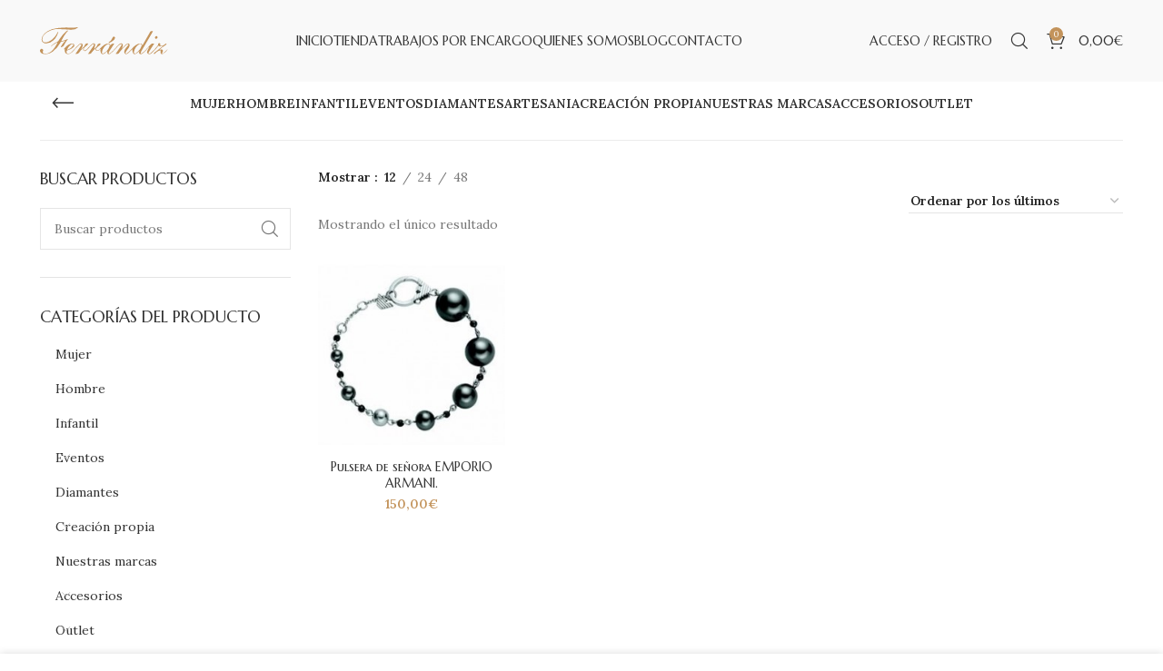

--- FILE ---
content_type: text/html; charset=UTF-8
request_url: https://joyeriaferrandiz.com/etiqueta-producto/pulsera-emporio-armani-de-perlas/
body_size: 33294
content:
<!DOCTYPE html>
<html lang="es">
<head>
	<meta charset="UTF-8">
	<link rel="profile" href="https://gmpg.org/xfn/11">
	<link rel="pingback" href="https://joyeriaferrandiz.com/xmlrpc.php">

			<script>window.MSInputMethodContext && document.documentMode && document.write('<script src="https://joyeriaferrandiz.com/wp-content/themes/woodmart/js/libs/ie11CustomProperties.min.js"><\/script>');</script>
		<meta name='robots' content='index, follow, max-image-preview:large, max-snippet:-1, max-video-preview:-1' />

	<!-- This site is optimized with the Yoast SEO Premium plugin v20.0 (Yoast SEO v24.3) - https://yoast.com/wordpress/plugins/seo/ -->
	<title>PULSERA EMPORIO ARMANI DE PERLAS Archives - Joyería Ferrándiz - Joyería y Relojería Online</title>
	<link rel="canonical" href="https://joyeriaferrandiz.com/etiqueta-producto/pulsera-emporio-armani-de-perlas/" />
	<meta property="og:locale" content="es_ES" />
	<meta property="og:type" content="article" />
	<meta property="og:title" content="PULSERA EMPORIO ARMANI DE PERLAS Archives" />
	<meta property="og:url" content="https://joyeriaferrandiz.com/etiqueta-producto/pulsera-emporio-armani-de-perlas/" />
	<meta property="og:site_name" content="Joyería Ferrándiz - Joyería y Relojería Online" />
	<meta name="twitter:card" content="summary_large_image" />
	<script type="application/ld+json" class="yoast-schema-graph">{"@context":"https://schema.org","@graph":[{"@type":"CollectionPage","@id":"https://joyeriaferrandiz.com/etiqueta-producto/pulsera-emporio-armani-de-perlas/","url":"https://joyeriaferrandiz.com/etiqueta-producto/pulsera-emporio-armani-de-perlas/","name":"PULSERA EMPORIO ARMANI DE PERLAS Archives - Joyería Ferrándiz - Joyería y Relojería Online","isPartOf":{"@id":"https://joyeriaferrandiz.com/#website"},"primaryImageOfPage":{"@id":"https://joyeriaferrandiz.com/etiqueta-producto/pulsera-emporio-armani-de-perlas/#primaryimage"},"image":{"@id":"https://joyeriaferrandiz.com/etiqueta-producto/pulsera-emporio-armani-de-perlas/#primaryimage"},"thumbnailUrl":"https://joyeriaferrandiz.com/wp-content/uploads/2023/04/emporio-armani.jpg","breadcrumb":{"@id":"https://joyeriaferrandiz.com/etiqueta-producto/pulsera-emporio-armani-de-perlas/#breadcrumb"},"inLanguage":"es"},{"@type":"ImageObject","inLanguage":"es","@id":"https://joyeriaferrandiz.com/etiqueta-producto/pulsera-emporio-armani-de-perlas/#primaryimage","url":"https://joyeriaferrandiz.com/wp-content/uploads/2023/04/emporio-armani.jpg","contentUrl":"https://joyeriaferrandiz.com/wp-content/uploads/2023/04/emporio-armani.jpg","width":250,"height":250},{"@type":"BreadcrumbList","@id":"https://joyeriaferrandiz.com/etiqueta-producto/pulsera-emporio-armani-de-perlas/#breadcrumb","itemListElement":[{"@type":"ListItem","position":1,"name":"Home","item":"https://joyeriaferrandiz.com/"},{"@type":"ListItem","position":2,"name":"PULSERA EMPORIO ARMANI DE PERLAS"}]},{"@type":"WebSite","@id":"https://joyeriaferrandiz.com/#website","url":"https://joyeriaferrandiz.com/","name":"Joyería Ferrándiz - Joyería y Relojería Online","description":"Taller de joyería artesanal desde 1970","potentialAction":[{"@type":"SearchAction","target":{"@type":"EntryPoint","urlTemplate":"https://joyeriaferrandiz.com/?s={search_term_string}"},"query-input":{"@type":"PropertyValueSpecification","valueRequired":true,"valueName":"search_term_string"}}],"inLanguage":"es"}]}</script>
	<!-- / Yoast SEO Premium plugin. -->


<link rel='dns-prefetch' href='//fonts.googleapis.com' />
<link rel="alternate" type="application/rss+xml" title="Joyería Ferrándiz - Joyería y Relojería Online &raquo; Feed" href="https://joyeriaferrandiz.com/feed/" />
<link rel="alternate" type="application/rss+xml" title="Joyería Ferrándiz - Joyería y Relojería Online &raquo; Feed de los comentarios" href="https://joyeriaferrandiz.com/comments/feed/" />
<link rel="alternate" type="application/rss+xml" title="Joyería Ferrándiz - Joyería y Relojería Online &raquo; PULSERA EMPORIO ARMANI DE PERLAS Etiqueta Feed" href="https://joyeriaferrandiz.com/etiqueta-producto/pulsera-emporio-armani-de-perlas/feed/" />
		<!-- This site uses the Google Analytics by MonsterInsights plugin v9.2.4 - Using Analytics tracking - https://www.monsterinsights.com/ -->
							<script src="//www.googletagmanager.com/gtag/js?id=G-1FQ3E6XWSN"  data-cfasync="false" data-wpfc-render="false" type="text/javascript" async></script>
			<script data-cfasync="false" data-wpfc-render="false" type="text/javascript">
				var mi_version = '9.2.4';
				var mi_track_user = true;
				var mi_no_track_reason = '';
								var MonsterInsightsDefaultLocations = {"page_location":"https:\/\/joyeriaferrandiz.com\/etiqueta-producto\/pulsera-emporio-armani-de-perlas\/"};
				if ( typeof MonsterInsightsPrivacyGuardFilter === 'function' ) {
					var MonsterInsightsLocations = (typeof MonsterInsightsExcludeQuery === 'object') ? MonsterInsightsPrivacyGuardFilter( MonsterInsightsExcludeQuery ) : MonsterInsightsPrivacyGuardFilter( MonsterInsightsDefaultLocations );
				} else {
					var MonsterInsightsLocations = (typeof MonsterInsightsExcludeQuery === 'object') ? MonsterInsightsExcludeQuery : MonsterInsightsDefaultLocations;
				}

								var disableStrs = [
										'ga-disable-G-1FQ3E6XWSN',
									];

				/* Function to detect opted out users */
				function __gtagTrackerIsOptedOut() {
					for (var index = 0; index < disableStrs.length; index++) {
						if (document.cookie.indexOf(disableStrs[index] + '=true') > -1) {
							return true;
						}
					}

					return false;
				}

				/* Disable tracking if the opt-out cookie exists. */
				if (__gtagTrackerIsOptedOut()) {
					for (var index = 0; index < disableStrs.length; index++) {
						window[disableStrs[index]] = true;
					}
				}

				/* Opt-out function */
				function __gtagTrackerOptout() {
					for (var index = 0; index < disableStrs.length; index++) {
						document.cookie = disableStrs[index] + '=true; expires=Thu, 31 Dec 2099 23:59:59 UTC; path=/';
						window[disableStrs[index]] = true;
					}
				}

				if ('undefined' === typeof gaOptout) {
					function gaOptout() {
						__gtagTrackerOptout();
					}
				}
								window.dataLayer = window.dataLayer || [];

				window.MonsterInsightsDualTracker = {
					helpers: {},
					trackers: {},
				};
				if (mi_track_user) {
					function __gtagDataLayer() {
						dataLayer.push(arguments);
					}

					function __gtagTracker(type, name, parameters) {
						if (!parameters) {
							parameters = {};
						}

						if (parameters.send_to) {
							__gtagDataLayer.apply(null, arguments);
							return;
						}

						if (type === 'event') {
														parameters.send_to = monsterinsights_frontend.v4_id;
							var hookName = name;
							if (typeof parameters['event_category'] !== 'undefined') {
								hookName = parameters['event_category'] + ':' + name;
							}

							if (typeof MonsterInsightsDualTracker.trackers[hookName] !== 'undefined') {
								MonsterInsightsDualTracker.trackers[hookName](parameters);
							} else {
								__gtagDataLayer('event', name, parameters);
							}
							
						} else {
							__gtagDataLayer.apply(null, arguments);
						}
					}

					__gtagTracker('js', new Date());
					__gtagTracker('set', {
						'developer_id.dZGIzZG': true,
											});
					if ( MonsterInsightsLocations.page_location ) {
						__gtagTracker('set', MonsterInsightsLocations);
					}
										__gtagTracker('config', 'G-1FQ3E6XWSN', {"forceSSL":"true","link_attribution":"true"} );
															window.gtag = __gtagTracker;										(function () {
						/* https://developers.google.com/analytics/devguides/collection/analyticsjs/ */
						/* ga and __gaTracker compatibility shim. */
						var noopfn = function () {
							return null;
						};
						var newtracker = function () {
							return new Tracker();
						};
						var Tracker = function () {
							return null;
						};
						var p = Tracker.prototype;
						p.get = noopfn;
						p.set = noopfn;
						p.send = function () {
							var args = Array.prototype.slice.call(arguments);
							args.unshift('send');
							__gaTracker.apply(null, args);
						};
						var __gaTracker = function () {
							var len = arguments.length;
							if (len === 0) {
								return;
							}
							var f = arguments[len - 1];
							if (typeof f !== 'object' || f === null || typeof f.hitCallback !== 'function') {
								if ('send' === arguments[0]) {
									var hitConverted, hitObject = false, action;
									if ('event' === arguments[1]) {
										if ('undefined' !== typeof arguments[3]) {
											hitObject = {
												'eventAction': arguments[3],
												'eventCategory': arguments[2],
												'eventLabel': arguments[4],
												'value': arguments[5] ? arguments[5] : 1,
											}
										}
									}
									if ('pageview' === arguments[1]) {
										if ('undefined' !== typeof arguments[2]) {
											hitObject = {
												'eventAction': 'page_view',
												'page_path': arguments[2],
											}
										}
									}
									if (typeof arguments[2] === 'object') {
										hitObject = arguments[2];
									}
									if (typeof arguments[5] === 'object') {
										Object.assign(hitObject, arguments[5]);
									}
									if ('undefined' !== typeof arguments[1].hitType) {
										hitObject = arguments[1];
										if ('pageview' === hitObject.hitType) {
											hitObject.eventAction = 'page_view';
										}
									}
									if (hitObject) {
										action = 'timing' === arguments[1].hitType ? 'timing_complete' : hitObject.eventAction;
										hitConverted = mapArgs(hitObject);
										__gtagTracker('event', action, hitConverted);
									}
								}
								return;
							}

							function mapArgs(args) {
								var arg, hit = {};
								var gaMap = {
									'eventCategory': 'event_category',
									'eventAction': 'event_action',
									'eventLabel': 'event_label',
									'eventValue': 'event_value',
									'nonInteraction': 'non_interaction',
									'timingCategory': 'event_category',
									'timingVar': 'name',
									'timingValue': 'value',
									'timingLabel': 'event_label',
									'page': 'page_path',
									'location': 'page_location',
									'title': 'page_title',
									'referrer' : 'page_referrer',
								};
								for (arg in args) {
																		if (!(!args.hasOwnProperty(arg) || !gaMap.hasOwnProperty(arg))) {
										hit[gaMap[arg]] = args[arg];
									} else {
										hit[arg] = args[arg];
									}
								}
								return hit;
							}

							try {
								f.hitCallback();
							} catch (ex) {
							}
						};
						__gaTracker.create = newtracker;
						__gaTracker.getByName = newtracker;
						__gaTracker.getAll = function () {
							return [];
						};
						__gaTracker.remove = noopfn;
						__gaTracker.loaded = true;
						window['__gaTracker'] = __gaTracker;
					})();
									} else {
										console.log("");
					(function () {
						function __gtagTracker() {
							return null;
						}

						window['__gtagTracker'] = __gtagTracker;
						window['gtag'] = __gtagTracker;
					})();
									}
			</script>
				<!-- / Google Analytics by MonsterInsights -->
		<style id='wp-img-auto-sizes-contain-inline-css' type='text/css'>
img:is([sizes=auto i],[sizes^="auto," i]){contain-intrinsic-size:3000px 1500px}
/*# sourceURL=wp-img-auto-sizes-contain-inline-css */
</style>
<link rel='stylesheet' id='bootstrap-css' href='https://joyeriaferrandiz.com/wp-content/themes/woodmart/css/bootstrap-light.min.css?ver=7.1.2' type='text/css' media='all' />
<link rel='stylesheet' id='woodmart-style-css' href='https://joyeriaferrandiz.com/wp-content/themes/woodmart/css/parts/base.min.css?ver=7.1.2' type='text/css' media='all' />
<link rel='stylesheet' id='wd-widget-price-filter-css' href='https://joyeriaferrandiz.com/wp-content/themes/woodmart/css/parts/woo-widget-price-filter.min.css?ver=7.1.2' type='text/css' media='all' />
<style id='wp-block-library-inline-css' type='text/css'>
:root{--wp-block-synced-color:#7a00df;--wp-block-synced-color--rgb:122,0,223;--wp-bound-block-color:var(--wp-block-synced-color);--wp-editor-canvas-background:#ddd;--wp-admin-theme-color:#007cba;--wp-admin-theme-color--rgb:0,124,186;--wp-admin-theme-color-darker-10:#006ba1;--wp-admin-theme-color-darker-10--rgb:0,107,160.5;--wp-admin-theme-color-darker-20:#005a87;--wp-admin-theme-color-darker-20--rgb:0,90,135;--wp-admin-border-width-focus:2px}@media (min-resolution:192dpi){:root{--wp-admin-border-width-focus:1.5px}}.wp-element-button{cursor:pointer}:root .has-very-light-gray-background-color{background-color:#eee}:root .has-very-dark-gray-background-color{background-color:#313131}:root .has-very-light-gray-color{color:#eee}:root .has-very-dark-gray-color{color:#313131}:root .has-vivid-green-cyan-to-vivid-cyan-blue-gradient-background{background:linear-gradient(135deg,#00d084,#0693e3)}:root .has-purple-crush-gradient-background{background:linear-gradient(135deg,#34e2e4,#4721fb 50%,#ab1dfe)}:root .has-hazy-dawn-gradient-background{background:linear-gradient(135deg,#faaca8,#dad0ec)}:root .has-subdued-olive-gradient-background{background:linear-gradient(135deg,#fafae1,#67a671)}:root .has-atomic-cream-gradient-background{background:linear-gradient(135deg,#fdd79a,#004a59)}:root .has-nightshade-gradient-background{background:linear-gradient(135deg,#330968,#31cdcf)}:root .has-midnight-gradient-background{background:linear-gradient(135deg,#020381,#2874fc)}:root{--wp--preset--font-size--normal:16px;--wp--preset--font-size--huge:42px}.has-regular-font-size{font-size:1em}.has-larger-font-size{font-size:2.625em}.has-normal-font-size{font-size:var(--wp--preset--font-size--normal)}.has-huge-font-size{font-size:var(--wp--preset--font-size--huge)}.has-text-align-center{text-align:center}.has-text-align-left{text-align:left}.has-text-align-right{text-align:right}.has-fit-text{white-space:nowrap!important}#end-resizable-editor-section{display:none}.aligncenter{clear:both}.items-justified-left{justify-content:flex-start}.items-justified-center{justify-content:center}.items-justified-right{justify-content:flex-end}.items-justified-space-between{justify-content:space-between}.screen-reader-text{border:0;clip-path:inset(50%);height:1px;margin:-1px;overflow:hidden;padding:0;position:absolute;width:1px;word-wrap:normal!important}.screen-reader-text:focus{background-color:#ddd;clip-path:none;color:#444;display:block;font-size:1em;height:auto;left:5px;line-height:normal;padding:15px 23px 14px;text-decoration:none;top:5px;width:auto;z-index:100000}html :where(.has-border-color){border-style:solid}html :where([style*=border-top-color]){border-top-style:solid}html :where([style*=border-right-color]){border-right-style:solid}html :where([style*=border-bottom-color]){border-bottom-style:solid}html :where([style*=border-left-color]){border-left-style:solid}html :where([style*=border-width]){border-style:solid}html :where([style*=border-top-width]){border-top-style:solid}html :where([style*=border-right-width]){border-right-style:solid}html :where([style*=border-bottom-width]){border-bottom-style:solid}html :where([style*=border-left-width]){border-left-style:solid}html :where(img[class*=wp-image-]){height:auto;max-width:100%}:where(figure){margin:0 0 1em}html :where(.is-position-sticky){--wp-admin--admin-bar--position-offset:var(--wp-admin--admin-bar--height,0px)}@media screen and (max-width:600px){html :where(.is-position-sticky){--wp-admin--admin-bar--position-offset:0px}}
/*# sourceURL=/wp-includes/css/dist/block-library/common.min.css */
</style>
<style id='classic-theme-styles-inline-css' type='text/css'>
/*! This file is auto-generated */
.wp-block-button__link{color:#fff;background-color:#32373c;border-radius:9999px;box-shadow:none;text-decoration:none;padding:calc(.667em + 2px) calc(1.333em + 2px);font-size:1.125em}.wp-block-file__button{background:#32373c;color:#fff;text-decoration:none}
/*# sourceURL=/wp-includes/css/classic-themes.min.css */
</style>
<style id='woocommerce-inline-inline-css' type='text/css'>
.woocommerce form .form-row .required { visibility: visible; }
/*# sourceURL=woocommerce-inline-inline-css */
</style>
<link rel='stylesheet' id='wt-import-export-for-woo-css' href='https://joyeriaferrandiz.com/wp-content/plugins/wt-import-export-for-woo/public/css/wt-import-export-for-woo-public.css?ver=1.1.5' type='text/css' media='all' />
<link rel='stylesheet' id='brands-styles-css' href='https://joyeriaferrandiz.com/wp-content/plugins/woocommerce/assets/css/brands.css?ver=9.6.3' type='text/css' media='all' />
<link rel='stylesheet' id='pwb-styles-frontend-css' href='https://joyeriaferrandiz.com/wp-content/plugins/perfect-woocommerce-brands/build/frontend/css/style.css?ver=3.4.9' type='text/css' media='all' />
<link rel='stylesheet' id='lightcase-css' href='https://joyeriaferrandiz.com/wp-content/plugins/gift-wrapper-for-woocommerce/assets/css/lightcase.min.css?ver=4.9.1' type='text/css' media='all' />
<link rel='stylesheet' id='gtw-frontend-css' href='https://joyeriaferrandiz.com/wp-content/plugins/gift-wrapper-for-woocommerce/assets/css/frontend.css?ver=4.9.1' type='text/css' media='all' />
<link rel='stylesheet' id='js_composer_front-css' href='https://joyeriaferrandiz.com/wp-content/plugins/js_composer/assets/css/js_composer.min.css?ver=6.10.0' type='text/css' media='all' />
<link rel='stylesheet' id='wd-widget-wd-recent-posts-css' href='https://joyeriaferrandiz.com/wp-content/themes/woodmart/css/parts/widget-wd-recent-posts.min.css?ver=7.1.2' type='text/css' media='all' />
<link rel='stylesheet' id='wd-widget-nav-css' href='https://joyeriaferrandiz.com/wp-content/themes/woodmart/css/parts/widget-nav.min.css?ver=7.1.2' type='text/css' media='all' />
<link rel='stylesheet' id='wd-widget-wd-layered-nav-css' href='https://joyeriaferrandiz.com/wp-content/themes/woodmart/css/parts/woo-widget-wd-layered-nav.min.css?ver=7.1.2' type='text/css' media='all' />
<link rel='stylesheet' id='wd-woo-mod-swatches-base-css' href='https://joyeriaferrandiz.com/wp-content/themes/woodmart/css/parts/woo-mod-swatches-base.min.css?ver=7.1.2' type='text/css' media='all' />
<link rel='stylesheet' id='wd-woo-mod-swatches-filter-css' href='https://joyeriaferrandiz.com/wp-content/themes/woodmart/css/parts/woo-mod-swatches-filter.min.css?ver=7.1.2' type='text/css' media='all' />
<link rel='stylesheet' id='wd-widget-product-cat-css' href='https://joyeriaferrandiz.com/wp-content/themes/woodmart/css/parts/woo-widget-product-cat.min.css?ver=7.1.2' type='text/css' media='all' />
<link rel='stylesheet' id='wd-widget-layered-nav-stock-status-css' href='https://joyeriaferrandiz.com/wp-content/themes/woodmart/css/parts/woo-widget-layered-nav-stock-status.min.css?ver=7.1.2' type='text/css' media='all' />
<link rel='stylesheet' id='wd-widget-product-list-css' href='https://joyeriaferrandiz.com/wp-content/themes/woodmart/css/parts/woo-widget-product-list.min.css?ver=7.1.2' type='text/css' media='all' />
<link rel='stylesheet' id='wd-widget-slider-price-filter-css' href='https://joyeriaferrandiz.com/wp-content/themes/woodmart/css/parts/woo-widget-slider-price-filter.min.css?ver=7.1.2' type='text/css' media='all' />
<link rel='stylesheet' id='wd-wp-gutenberg-css' href='https://joyeriaferrandiz.com/wp-content/themes/woodmart/css/parts/wp-gutenberg.min.css?ver=7.1.2' type='text/css' media='all' />
<link rel='stylesheet' id='wd-wpcf7-css' href='https://joyeriaferrandiz.com/wp-content/themes/woodmart/css/parts/int-wpcf7.min.css?ver=7.1.2' type='text/css' media='all' />
<link rel='stylesheet' id='wd-revolution-slider-css' href='https://joyeriaferrandiz.com/wp-content/themes/woodmart/css/parts/int-rev-slider.min.css?ver=7.1.2' type='text/css' media='all' />
<link rel='stylesheet' id='wd-woo-paypal-payments-css' href='https://joyeriaferrandiz.com/wp-content/themes/woodmart/css/parts/int-woo-paypal-payments.min.css?ver=7.1.2' type='text/css' media='all' />
<link rel='stylesheet' id='wd-wpbakery-base-css' href='https://joyeriaferrandiz.com/wp-content/themes/woodmart/css/parts/int-wpb-base.min.css?ver=7.1.2' type='text/css' media='all' />
<link rel='stylesheet' id='wd-wpbakery-base-deprecated-css' href='https://joyeriaferrandiz.com/wp-content/themes/woodmart/css/parts/int-wpb-base-deprecated.min.css?ver=7.1.2' type='text/css' media='all' />
<link rel='stylesheet' id='wd-woocommerce-base-css' href='https://joyeriaferrandiz.com/wp-content/themes/woodmart/css/parts/woocommerce-base.min.css?ver=7.1.2' type='text/css' media='all' />
<link rel='stylesheet' id='wd-mod-star-rating-css' href='https://joyeriaferrandiz.com/wp-content/themes/woodmart/css/parts/mod-star-rating.min.css?ver=7.1.2' type='text/css' media='all' />
<link rel='stylesheet' id='wd-woo-el-track-order-css' href='https://joyeriaferrandiz.com/wp-content/themes/woodmart/css/parts/woo-el-track-order.min.css?ver=7.1.2' type='text/css' media='all' />
<link rel='stylesheet' id='wd-woo-gutenberg-css' href='https://joyeriaferrandiz.com/wp-content/themes/woodmart/css/parts/woo-gutenberg.min.css?ver=7.1.2' type='text/css' media='all' />
<link rel='stylesheet' id='wd-woo-opt-free-progress-bar-css' href='https://joyeriaferrandiz.com/wp-content/themes/woodmart/css/parts/woo-opt-free-progress-bar.min.css?ver=7.1.2' type='text/css' media='all' />
<link rel='stylesheet' id='wd-woo-mod-progress-bar-css' href='https://joyeriaferrandiz.com/wp-content/themes/woodmart/css/parts/woo-mod-progress-bar.min.css?ver=7.1.2' type='text/css' media='all' />
<link rel='stylesheet' id='wd-widget-active-filters-css' href='https://joyeriaferrandiz.com/wp-content/themes/woodmart/css/parts/woo-widget-active-filters.min.css?ver=7.1.2' type='text/css' media='all' />
<link rel='stylesheet' id='wd-woo-shop-opt-shop-ajax-css' href='https://joyeriaferrandiz.com/wp-content/themes/woodmart/css/parts/woo-shop-opt-shop-ajax.min.css?ver=7.1.2' type='text/css' media='all' />
<link rel='stylesheet' id='wd-woo-shop-builder-css' href='https://joyeriaferrandiz.com/wp-content/themes/woodmart/css/parts/woo-shop-builder.min.css?ver=7.1.2' type='text/css' media='all' />
<link rel='stylesheet' id='wd-woo-opt-hide-larger-price-css' href='https://joyeriaferrandiz.com/wp-content/themes/woodmart/css/parts/woo-opt-hide-larger-price.min.css?ver=7.1.2' type='text/css' media='all' />
<link rel='stylesheet' id='child-style-css' href='https://joyeriaferrandiz.com/wp-content/themes/woodmart-child/style.css?ver=7.1.2' type='text/css' media='all' />
<link rel='stylesheet' id='wd-header-base-css' href='https://joyeriaferrandiz.com/wp-content/themes/woodmart/css/parts/header-base.min.css?ver=7.1.2' type='text/css' media='all' />
<link rel='stylesheet' id='wd-mod-tools-css' href='https://joyeriaferrandiz.com/wp-content/themes/woodmart/css/parts/mod-tools.min.css?ver=7.1.2' type='text/css' media='all' />
<link rel='stylesheet' id='wd-woo-mod-login-form-css' href='https://joyeriaferrandiz.com/wp-content/themes/woodmart/css/parts/woo-mod-login-form.min.css?ver=7.1.2' type='text/css' media='all' />
<link rel='stylesheet' id='wd-header-my-account-css' href='https://joyeriaferrandiz.com/wp-content/themes/woodmart/css/parts/header-el-my-account.min.css?ver=7.1.2' type='text/css' media='all' />
<link rel='stylesheet' id='wd-header-search-css' href='https://joyeriaferrandiz.com/wp-content/themes/woodmart/css/parts/header-el-search.min.css?ver=7.1.2' type='text/css' media='all' />
<link rel='stylesheet' id='wd-wd-search-results-css' href='https://joyeriaferrandiz.com/wp-content/themes/woodmart/css/parts/wd-search-results.min.css?ver=7.1.2' type='text/css' media='all' />
<link rel='stylesheet' id='wd-wd-search-form-css' href='https://joyeriaferrandiz.com/wp-content/themes/woodmart/css/parts/wd-search-form.min.css?ver=7.1.2' type='text/css' media='all' />
<link rel='stylesheet' id='wd-header-cart-side-css' href='https://joyeriaferrandiz.com/wp-content/themes/woodmart/css/parts/header-el-cart-side.min.css?ver=7.1.2' type='text/css' media='all' />
<link rel='stylesheet' id='wd-header-cart-css' href='https://joyeriaferrandiz.com/wp-content/themes/woodmart/css/parts/header-el-cart.min.css?ver=7.1.2' type='text/css' media='all' />
<link rel='stylesheet' id='wd-widget-shopping-cart-css' href='https://joyeriaferrandiz.com/wp-content/themes/woodmart/css/parts/woo-widget-shopping-cart.min.css?ver=7.1.2' type='text/css' media='all' />
<link rel='stylesheet' id='wd-el-page-title-builder-css' href='https://joyeriaferrandiz.com/wp-content/themes/woodmart/css/parts/el-page-title-builder.min.css?ver=7.1.2' type='text/css' media='all' />
<link rel='stylesheet' id='wd-woo-shop-page-title-css' href='https://joyeriaferrandiz.com/wp-content/themes/woodmart/css/parts/woo-shop-page-title.min.css?ver=7.1.2' type='text/css' media='all' />
<link rel='stylesheet' id='wd-woo-shop-opt-without-title-css' href='https://joyeriaferrandiz.com/wp-content/themes/woodmart/css/parts/woo-shop-opt-without-title.min.css?ver=7.1.2' type='text/css' media='all' />
<link rel='stylesheet' id='wd-shop-title-categories-css' href='https://joyeriaferrandiz.com/wp-content/themes/woodmart/css/parts/woo-categories-loop-nav.min.css?ver=7.1.2' type='text/css' media='all' />
<link rel='stylesheet' id='wd-woo-categories-loop-nav-mobile-accordion-css' href='https://joyeriaferrandiz.com/wp-content/themes/woodmart/css/parts/woo-categories-loop-nav-mobile-accordion.min.css?ver=7.1.2' type='text/css' media='all' />
<link rel='stylesheet' id='wd-page-title-css' href='https://joyeriaferrandiz.com/wp-content/themes/woodmart/css/parts/page-title.min.css?ver=7.1.2' type='text/css' media='all' />
<link rel='stylesheet' id='wd-int-wpb-opt-off-canvas-column-css' href='https://joyeriaferrandiz.com/wp-content/themes/woodmart/css/parts/int-wpb-opt-off-canvas-column.min.css?ver=7.1.2' type='text/css' media='all' />
<link rel='stylesheet' id='wd-woo-shop-el-products-per-page-css' href='https://joyeriaferrandiz.com/wp-content/themes/woodmart/css/parts/woo-shop-el-products-per-page.min.css?ver=7.1.2' type='text/css' media='all' />
<link rel='stylesheet' id='wd-off-canvas-sidebar-css' href='https://joyeriaferrandiz.com/wp-content/themes/woodmart/css/parts/opt-off-canvas-sidebar.min.css?ver=7.1.2' type='text/css' media='all' />
<link rel='stylesheet' id='wd-el-off-canvas-column-btn-css' href='https://joyeriaferrandiz.com/wp-content/themes/woodmart/css/parts/el-off-canvas-column-btn.min.css?ver=7.1.2' type='text/css' media='all' />
<link rel='stylesheet' id='wd-woo-shop-el-order-by-css' href='https://joyeriaferrandiz.com/wp-content/themes/woodmart/css/parts/woo-shop-el-order-by.min.css?ver=7.1.2' type='text/css' media='all' />
<link rel='stylesheet' id='wd-sticky-loader-css' href='https://joyeriaferrandiz.com/wp-content/themes/woodmart/css/parts/mod-sticky-loader.min.css?ver=7.1.2' type='text/css' media='all' />
<link rel='stylesheet' id='wd-woo-opt-title-limit-css' href='https://joyeriaferrandiz.com/wp-content/themes/woodmart/css/parts/woo-opt-title-limit.min.css?ver=7.1.2' type='text/css' media='all' />
<link rel='stylesheet' id='wd-product-loop-css' href='https://joyeriaferrandiz.com/wp-content/themes/woodmart/css/parts/woo-product-loop.min.css?ver=7.1.2' type='text/css' media='all' />
<link rel='stylesheet' id='wd-product-loop-icons-css' href='https://joyeriaferrandiz.com/wp-content/themes/woodmart/css/parts/woo-product-loop-icons.min.css?ver=7.1.2' type='text/css' media='all' />
<link rel='stylesheet' id='wd-categories-loop-default-css' href='https://joyeriaferrandiz.com/wp-content/themes/woodmart/css/parts/woo-categories-loop-default-old.min.css?ver=7.1.2' type='text/css' media='all' />
<link rel='stylesheet' id='wd-categories-loop-css' href='https://joyeriaferrandiz.com/wp-content/themes/woodmart/css/parts/woo-categories-loop-old.min.css?ver=7.1.2' type='text/css' media='all' />
<link rel='stylesheet' id='wd-woo-opt-stretch-cont-css' href='https://joyeriaferrandiz.com/wp-content/themes/woodmart/css/parts/woo-opt-stretch-cont.min.css?ver=7.1.2' type='text/css' media='all' />
<link rel='stylesheet' id='wd-mfp-popup-css' href='https://joyeriaferrandiz.com/wp-content/themes/woodmart/css/parts/lib-magnific-popup.min.css?ver=7.1.2' type='text/css' media='all' />
<link rel='stylesheet' id='wd-widget-collapse-css' href='https://joyeriaferrandiz.com/wp-content/themes/woodmart/css/parts/opt-widget-collapse.min.css?ver=7.1.2' type='text/css' media='all' />
<link rel='stylesheet' id='wd-footer-base-css' href='https://joyeriaferrandiz.com/wp-content/themes/woodmart/css/parts/footer-base.min.css?ver=7.1.2' type='text/css' media='all' />
<link rel='stylesheet' id='wd-list-css' href='https://joyeriaferrandiz.com/wp-content/themes/woodmart/css/parts/el-list.min.css?ver=7.1.2' type='text/css' media='all' />
<link rel='stylesheet' id='wd-scroll-top-css' href='https://joyeriaferrandiz.com/wp-content/themes/woodmart/css/parts/opt-scrolltotop.min.css?ver=7.1.2' type='text/css' media='all' />
<link rel='stylesheet' id='wd-header-my-account-sidebar-css' href='https://joyeriaferrandiz.com/wp-content/themes/woodmart/css/parts/header-el-my-account-sidebar.min.css?ver=7.1.2' type='text/css' media='all' />
<link rel='stylesheet' id='wd-cookies-popup-css' href='https://joyeriaferrandiz.com/wp-content/themes/woodmart/css/parts/opt-cookies.min.css?ver=7.1.2' type='text/css' media='all' />
<link rel='stylesheet' id='wd-bottom-toolbar-css' href='https://joyeriaferrandiz.com/wp-content/themes/woodmart/css/parts/opt-bottom-toolbar.min.css?ver=7.1.2' type='text/css' media='all' />
<link rel='stylesheet' id='wd-header-elements-base-css' href='https://joyeriaferrandiz.com/wp-content/themes/woodmart/css/parts/header-el-base.min.css?ver=7.1.2' type='text/css' media='all' />
<link rel='stylesheet' id='wd-mod-sticky-sidebar-opener-css' href='https://joyeriaferrandiz.com/wp-content/themes/woodmart/css/parts/mod-sticky-sidebar-opener.min.css?ver=7.1.2' type='text/css' media='all' />
<link rel='stylesheet' id='xts-style-theme_settings_default-css' href='https://joyeriaferrandiz.com/wp-content/uploads/2023/04/xts-theme_settings_default-1680693915.css?ver=7.1.2' type='text/css' media='all' />
<link rel='stylesheet' id='xts-google-fonts-css' href='https://fonts.googleapis.com/css?family=Lora%3A400%2C600%7CMarcellus+SC%3A400&#038;ver=7.1.2' type='text/css' media='all' />
<script type="text/javascript" src="https://joyeriaferrandiz.com/wp-content/plugins/google-analytics-for-wordpress/assets/js/frontend-gtag.min.js?ver=9.2.4" id="monsterinsights-frontend-script-js" async="async" data-wp-strategy="async"></script>
<script data-cfasync="false" data-wpfc-render="false" type="text/javascript" id='monsterinsights-frontend-script-js-extra'>/* <![CDATA[ */
var monsterinsights_frontend = {"js_events_tracking":"true","download_extensions":"doc,pdf,ppt,zip,xls,docx,pptx,xlsx","inbound_paths":"[{\"path\":\"\\\/go\\\/\",\"label\":\"affiliate\"},{\"path\":\"\\\/recommend\\\/\",\"label\":\"affiliate\"}]","home_url":"https:\/\/joyeriaferrandiz.com","hash_tracking":"false","v4_id":"G-1FQ3E6XWSN"};/* ]]> */
</script>
<script type="text/javascript" src="https://joyeriaferrandiz.com/wp-includes/js/jquery/jquery.min.js?ver=3.7.1" id="jquery-core-js"></script>
<script type="text/javascript" src="https://joyeriaferrandiz.com/wp-includes/js/jquery/jquery-migrate.min.js?ver=3.4.1" id="jquery-migrate-js"></script>
<script type="text/javascript" src="https://joyeriaferrandiz.com/wp-content/plugins/woocommerce/assets/js/jquery-blockui/jquery.blockUI.min.js?ver=2.7.0-wc.9.6.3" id="jquery-blockui-js" data-wp-strategy="defer"></script>
<script type="text/javascript" id="wc-add-to-cart-js-extra">
/* <![CDATA[ */
var wc_add_to_cart_params = {"ajax_url":"/wp-admin/admin-ajax.php","wc_ajax_url":"/?wc-ajax=%%endpoint%%","i18n_view_cart":"Ver carrito","cart_url":"https://joyeriaferrandiz.com/carrito/","is_cart":"","cart_redirect_after_add":"no"};
//# sourceURL=wc-add-to-cart-js-extra
/* ]]> */
</script>
<script type="text/javascript" src="https://joyeriaferrandiz.com/wp-content/plugins/woocommerce/assets/js/frontend/add-to-cart.min.js?ver=9.6.3" id="wc-add-to-cart-js" data-wp-strategy="defer"></script>
<script type="text/javascript" src="https://joyeriaferrandiz.com/wp-content/plugins/woocommerce/assets/js/js-cookie/js.cookie.min.js?ver=2.1.4-wc.9.6.3" id="js-cookie-js" defer="defer" data-wp-strategy="defer"></script>
<script type="text/javascript" id="woocommerce-js-extra">
/* <![CDATA[ */
var woocommerce_params = {"ajax_url":"/wp-admin/admin-ajax.php","wc_ajax_url":"/?wc-ajax=%%endpoint%%"};
//# sourceURL=woocommerce-js-extra
/* ]]> */
</script>
<script type="text/javascript" src="https://joyeriaferrandiz.com/wp-content/plugins/woocommerce/assets/js/frontend/woocommerce.min.js?ver=9.6.3" id="woocommerce-js" defer="defer" data-wp-strategy="defer"></script>
<script type="text/javascript" src="https://joyeriaferrandiz.com/wp-content/plugins/js_composer/assets/js/vendors/woocommerce-add-to-cart.js?ver=6.10.0" id="vc_woocommerce-add-to-cart-js-js"></script>
<script type="text/javascript" src="https://joyeriaferrandiz.com/wp-content/themes/woodmart/js/libs/device.min.js?ver=7.1.2" id="wd-device-library-js"></script>
<script type="text/javascript" src="https://joyeriaferrandiz.com/wp-content/plugins/gift-wrapper-for-woocommerce/assets/js/lightcase.min.js?ver=4.9.1" id="lightcase-js"></script>
<script type="text/javascript" src="https://joyeriaferrandiz.com/wp-content/plugins/gift-wrapper-for-woocommerce/assets/js/gtw-lightcase-enhanced.js?ver=4.9.1" id="gtw-lightcase-js"></script>
<script type="text/javascript" id="gtw-frontend-js-extra">
/* <![CDATA[ */
var gtw_frontend_params = {"gift_wrapper_nonce":"e5e60f39ce","order_gift_wrapper_nonce":"e078e7d01c","popup_gift_wrapper_nonce":"72b31a1442","remove_order_gift_wrapper_msg":"Are you sure you want to remove order gift wrapper?","ajaxurl":"https://joyeriaferrandiz.com/wp-admin/admin-ajax.php"};
//# sourceURL=gtw-frontend-js-extra
/* ]]> */
</script>
<script type="text/javascript" src="https://joyeriaferrandiz.com/wp-content/plugins/gift-wrapper-for-woocommerce/assets/js/frontend.js?ver=4.9.1" id="gtw-frontend-js"></script>
<link rel="https://api.w.org/" href="https://joyeriaferrandiz.com/wp-json/" /><link rel="alternate" title="JSON" type="application/json" href="https://joyeriaferrandiz.com/wp-json/wp/v2/product_tag/1923" /><link rel="EditURI" type="application/rsd+xml" title="RSD" href="https://joyeriaferrandiz.com/xmlrpc.php?rsd" />
<meta name="generator" content="WordPress 6.9" />
<meta name="generator" content="WooCommerce 9.6.3" />
<!-- This site is powered by WooCommerce Redsys Gateway Light v.6.2.2 - https://es.wordpress.org/plugins/woo-redsys-gateway-light/ -->					<meta name="viewport" content="width=device-width, initial-scale=1.0, maximum-scale=1.0, user-scalable=no">
										<noscript><style>.woocommerce-product-gallery{ opacity: 1 !important; }</style></noscript>
				<script  type="text/javascript">
				!function(f,b,e,v,n,t,s){if(f.fbq)return;n=f.fbq=function(){n.callMethod?
					n.callMethod.apply(n,arguments):n.queue.push(arguments)};if(!f._fbq)f._fbq=n;
					n.push=n;n.loaded=!0;n.version='2.0';n.queue=[];t=b.createElement(e);t.async=!0;
					t.src=v;s=b.getElementsByTagName(e)[0];s.parentNode.insertBefore(t,s)}(window,
					document,'script','https://connect.facebook.net/en_US/fbevents.js');
			</script>
			<!-- WooCommerce Facebook Integration Begin -->
			<script  type="text/javascript">

				fbq('init', '1339009086661187', {}, {
    "agent": "woocommerce-9.6.3-3.3.2"
});

				fbq( 'track', 'PageView', {
    "source": "woocommerce",
    "version": "9.6.3",
    "pluginVersion": "3.3.2"
} );

				document.addEventListener( 'DOMContentLoaded', function() {
					// Insert placeholder for events injected when a product is added to the cart through AJAX.
					document.body.insertAdjacentHTML( 'beforeend', '<div class=\"wc-facebook-pixel-event-placeholder\"></div>' );
				}, false );

			</script>
			<!-- WooCommerce Facebook Integration End -->
			<meta name="generator" content="Powered by WPBakery Page Builder - drag and drop page builder for WordPress."/>
<meta name="generator" content="Powered by Slider Revolution 6.6.10 - responsive, Mobile-Friendly Slider Plugin for WordPress with comfortable drag and drop interface." />
<style class='wp-fonts-local' type='text/css'>
@font-face{font-family:Inter;font-style:normal;font-weight:300 900;font-display:fallback;src:url('https://joyeriaferrandiz.com/wp-content/plugins/woocommerce/assets/fonts/Inter-VariableFont_slnt,wght.woff2') format('woff2');font-stretch:normal;}
@font-face{font-family:Cardo;font-style:normal;font-weight:400;font-display:fallback;src:url('https://joyeriaferrandiz.com/wp-content/plugins/woocommerce/assets/fonts/cardo_normal_400.woff2') format('woff2');}
</style>
<link rel="icon" href="https://joyeriaferrandiz.com/wp-content/uploads/2023/02/cropped-Favicon-32x32.png" sizes="32x32" />
<link rel="icon" href="https://joyeriaferrandiz.com/wp-content/uploads/2023/02/cropped-Favicon-192x192.png" sizes="192x192" />
<link rel="apple-touch-icon" href="https://joyeriaferrandiz.com/wp-content/uploads/2023/02/cropped-Favicon-180x180.png" />
<meta name="msapplication-TileImage" content="https://joyeriaferrandiz.com/wp-content/uploads/2023/02/cropped-Favicon-270x270.png" />
<script>function setREVStartSize(e){
			//window.requestAnimationFrame(function() {
				window.RSIW = window.RSIW===undefined ? window.innerWidth : window.RSIW;
				window.RSIH = window.RSIH===undefined ? window.innerHeight : window.RSIH;
				try {
					var pw = document.getElementById(e.c).parentNode.offsetWidth,
						newh;
					pw = pw===0 || isNaN(pw) || (e.l=="fullwidth" || e.layout=="fullwidth") ? window.RSIW : pw;
					e.tabw = e.tabw===undefined ? 0 : parseInt(e.tabw);
					e.thumbw = e.thumbw===undefined ? 0 : parseInt(e.thumbw);
					e.tabh = e.tabh===undefined ? 0 : parseInt(e.tabh);
					e.thumbh = e.thumbh===undefined ? 0 : parseInt(e.thumbh);
					e.tabhide = e.tabhide===undefined ? 0 : parseInt(e.tabhide);
					e.thumbhide = e.thumbhide===undefined ? 0 : parseInt(e.thumbhide);
					e.mh = e.mh===undefined || e.mh=="" || e.mh==="auto" ? 0 : parseInt(e.mh,0);
					if(e.layout==="fullscreen" || e.l==="fullscreen")
						newh = Math.max(e.mh,window.RSIH);
					else{
						e.gw = Array.isArray(e.gw) ? e.gw : [e.gw];
						for (var i in e.rl) if (e.gw[i]===undefined || e.gw[i]===0) e.gw[i] = e.gw[i-1];
						e.gh = e.el===undefined || e.el==="" || (Array.isArray(e.el) && e.el.length==0)? e.gh : e.el;
						e.gh = Array.isArray(e.gh) ? e.gh : [e.gh];
						for (var i in e.rl) if (e.gh[i]===undefined || e.gh[i]===0) e.gh[i] = e.gh[i-1];
											
						var nl = new Array(e.rl.length),
							ix = 0,
							sl;
						e.tabw = e.tabhide>=pw ? 0 : e.tabw;
						e.thumbw = e.thumbhide>=pw ? 0 : e.thumbw;
						e.tabh = e.tabhide>=pw ? 0 : e.tabh;
						e.thumbh = e.thumbhide>=pw ? 0 : e.thumbh;
						for (var i in e.rl) nl[i] = e.rl[i]<window.RSIW ? 0 : e.rl[i];
						sl = nl[0];
						for (var i in nl) if (sl>nl[i] && nl[i]>0) { sl = nl[i]; ix=i;}
						var m = pw>(e.gw[ix]+e.tabw+e.thumbw) ? 1 : (pw-(e.tabw+e.thumbw)) / (e.gw[ix]);
						newh =  (e.gh[ix] * m) + (e.tabh + e.thumbh);
					}
					var el = document.getElementById(e.c);
					if (el!==null && el) el.style.height = newh+"px";
					el = document.getElementById(e.c+"_wrapper");
					if (el!==null && el) {
						el.style.height = newh+"px";
						el.style.display = "block";
					}
				} catch(e){
					console.log("Failure at Presize of Slider:" + e)
				}
			//});
		  };</script>
<style>
		
		</style><noscript><style> .wpb_animate_when_almost_visible { opacity: 1; }</style></noscript>			<style id="wd-style-header_404976-css" data-type="wd-style-header_404976">
				:root{
	--wd-top-bar-h: 0.001px;
	--wd-top-bar-sm-h: 0.001px;
	--wd-top-bar-sticky-h: 0.001px;

	--wd-header-general-h: 90px;
	--wd-header-general-sm-h: 60px;
	--wd-header-general-sticky-h: 60px;

	--wd-header-bottom-h: 0.001px;
	--wd-header-bottom-sm-h: 0.001px;
	--wd-header-bottom-sticky-h: 0.001px;

	--wd-header-clone-h: 0.001px;
}


.whb-sticked .whb-general-header .wd-dropdown {
	margin-top: 10px;
}

.whb-sticked .whb-general-header .wd-dropdown:after {
	height: 20px;
}



@media (min-width: 1025px) {
	
		.whb-general-header-inner {
		height: 90px;
		max-height: 90px;
	}

		.whb-sticked .whb-general-header-inner {
		height: 60px;
		max-height: 60px;
	}
		
	
	
	}

@media (max-width: 1024px) {
	
		.whb-general-header-inner {
		height: 60px;
		max-height: 60px;
	}
	
	
	
	}
		
.whb-general-header {
	background-color: rgba(249, 249, 249, 1);border-bottom-width: 0px;border-bottom-style: solid;
}

.whb-header-bottom {
	border-bottom-width: 0px;border-bottom-style: solid;
}
			</style>
			</head>

<body class="archive tax-product_tag term-pulsera-emporio-armani-de-perlas term-1923 wp-theme-woodmart wp-child-theme-woodmart-child theme-woodmart woocommerce woocommerce-page woocommerce-no-js wrapper-full-width  categories-accordion-on woodmart-archive-shop woodmart-ajax-shop-on offcanvas-sidebar-mobile offcanvas-sidebar-tablet sticky-toolbar-on hide-larger-price wpb-js-composer js-comp-ver-6.10.0 vc_responsive">
			<script type="text/javascript" id="wd-flicker-fix">// Flicker fix.</script>	
	
	<div class="website-wrapper">
									<header class="whb-header whb-header_404976 whb-sticky-shadow whb-scroll-stick whb-sticky-real whb-hide-on-scroll">
					<div class="whb-main-header">
	
<div class="whb-row whb-general-header whb-sticky-row whb-with-bg whb-without-border whb-color-dark whb-flex-flex-middle">
	<div class="container">
		<div class="whb-flex-row whb-general-header-inner">
			<div class="whb-column whb-col-left whb-visible-lg">
	<div class="site-logo wd-switch-logo">
	<a href="https://joyeriaferrandiz.com/" class="wd-logo wd-main-logo" rel="home">
		<img width="141" height="30" src="https://joyeriaferrandiz.com/wp-content/uploads/2023/02/Recurso-1.svg" class="attachment-full size-full" alt="" style="max-width:300px;" decoding="async" />	</a>
					<a href="https://joyeriaferrandiz.com/" class="wd-logo wd-sticky-logo" rel="home">
			<img width="141" height="30" src="https://joyeriaferrandiz.com/wp-content/uploads/2023/02/Recurso-1.svg" class="attachment-full size-full" alt="" style="max-width:300px;" decoding="async" />		</a>
	</div>
</div>
<div class="whb-column whb-col-center whb-visible-lg">
	<div class="wd-header-nav wd-header-main-nav text-center wd-design-1" role="navigation" aria-label="Navegacion Principal">
	<ul id="menu-menu-principal" class="menu wd-nav wd-nav-main wd-style-underline wd-gap-s"><li id="menu-item-11451" class="menu-item menu-item-type-post_type menu-item-object-page menu-item-home menu-item-11451 item-level-0 menu-simple-dropdown wd-event-hover" ><a href="https://joyeriaferrandiz.com/" class="woodmart-nav-link"><span class="nav-link-text">Inicio</span></a></li>
<li id="menu-item-11452" class="menu-item menu-item-type-post_type menu-item-object-page menu-item-11452 item-level-0 menu-simple-dropdown wd-event-hover" ><a href="https://joyeriaferrandiz.com/venta-de-joyas-online/" class="woodmart-nav-link"><span class="nav-link-text">Tienda</span></a></li>
<li id="menu-item-11453" class="menu-item menu-item-type-post_type menu-item-object-page menu-item-11453 item-level-0 menu-simple-dropdown wd-event-hover" ><a href="https://joyeriaferrandiz.com/fabricacion-joyas-artesanas/" class="woodmart-nav-link"><span class="nav-link-text">Trabajos por encargo</span></a></li>
<li id="menu-item-6957" class="menu-item menu-item-type-post_type menu-item-object-page menu-item-6957 item-level-0 menu-simple-dropdown wd-event-hover" ><a href="https://joyeriaferrandiz.com/quienes-son-joyeria-ferrandiz/" class="woodmart-nav-link"><span class="nav-link-text">Quienes somos</span></a></li>
<li id="menu-item-11454" class="menu-item menu-item-type-post_type menu-item-object-page menu-item-11454 item-level-0 menu-simple-dropdown wd-event-hover" ><a href="https://joyeriaferrandiz.com/blog/" class="woodmart-nav-link"><span class="nav-link-text">Blog</span></a></li>
<li id="menu-item-6958" class="menu-item menu-item-type-post_type menu-item-object-page menu-item-6958 item-level-0 menu-simple-dropdown wd-event-hover" ><a href="https://joyeriaferrandiz.com/contactar-con-joyeria-ferrandiz-ubeda/" class="woodmart-nav-link"><span class="nav-link-text">Contacto</span></a></li>
</ul></div><!--END MAIN-NAV-->
</div>
<div class="whb-column whb-col-right whb-visible-lg">
	<div class="wd-header-my-account wd-tools-element wd-event-hover wd-design-1 wd-account-style-text login-side-opener whb-vssfpylqqax9pvkfnxoz">
			<a href="https://joyeriaferrandiz.com/mi-cuenta/" title="Mi cuenta">
			
				<span class="wd-tools-icon">
									</span>
				<span class="wd-tools-text">
				Acceso / Registro			</span>

					</a>

			</div>
<div class="wd-header-search wd-tools-element wd-event-hover wd-design-1 wd-style-icon wd-display-dropdown whb-9x1ytaxq7aphtb3npidp" title="Buscar">
	<a href="javascript:void(0);" aria-label="Buscar">
		
			<span class="wd-tools-icon">
							</span>

			<span class="wd-tools-text">
				Buscar			</span>

			</a>
						<div class="wd-search-dropdown wd-dropdown">
				
				
				<form role="search" method="get" class="searchform  wd-cat-style-bordered woodmart-ajax-search" action="https://joyeriaferrandiz.com/"  data-thumbnail="1" data-price="1" data-post_type="product" data-count="20" data-sku="0" data-symbols_count="3">
					<input type="text" class="s" placeholder="Buscar productos" value="" name="s" aria-label="Buscar" title="Buscar productos" required/>
					<input type="hidden" name="post_type" value="product">
										<button type="submit" class="searchsubmit">
						<span>
							Buscar...						</span>
											</button>
				</form>

				
				
									<div class="search-results-wrapper">
						<div class="wd-dropdown-results wd-scroll wd-dropdown">
							<div class="wd-scroll-content"></div>
						</div>
					</div>
				
				
							</div>
			</div>

<div class="wd-header-cart wd-tools-element wd-design-2 cart-widget-opener whb-nedhm962r512y1xz9j06">
	<a href="https://joyeriaferrandiz.com/carrito/" title="Carrito de compras">
		
			<span class="wd-tools-icon">
															<span class="wd-cart-number wd-tools-count">0 <span>artículos</span></span>
									</span>
			<span class="wd-tools-text">
				
										<span class="wd-cart-subtotal"><span class="woocommerce-Price-amount amount"><bdi>0,00<span class="woocommerce-Price-currencySymbol">&euro;</span></bdi></span></span>
					</span>

			</a>
	</div>
</div>
<div class="whb-column whb-mobile-left whb-hidden-lg">
	<div class="wd-tools-element wd-header-mobile-nav wd-style-icon wd-design-1 whb-g1k0m1tib7raxrwkm1t3">
	<a href="#" rel="nofollow" aria-label="Open mobile menu">
		
		<span class="wd-tools-icon">
					</span>

		<span class="wd-tools-text">Menú</span>

			</a>
</div><!--END wd-header-mobile-nav--></div>
<div class="whb-column whb-mobile-center whb-hidden-lg">
	<div class="site-logo">
	<a href="https://joyeriaferrandiz.com/" class="wd-logo wd-main-logo" rel="home">
		<img width="141" height="30" src="https://joyeriaferrandiz.com/wp-content/uploads/2023/02/Recurso-1.svg" class="attachment-full size-full" alt="" style="max-width:201px;" decoding="async" />	</a>
	</div>
</div>
<div class="whb-column whb-mobile-right whb-hidden-lg">
	
<div class="wd-header-cart wd-tools-element wd-design-5 cart-widget-opener whb-trk5sfmvib0ch1s1qbtc">
	<a href="https://joyeriaferrandiz.com/carrito/" title="Carrito de compras">
		
			<span class="wd-tools-icon">
															<span class="wd-cart-number wd-tools-count">0 <span>artículos</span></span>
									</span>
			<span class="wd-tools-text">
				
										<span class="wd-cart-subtotal"><span class="woocommerce-Price-amount amount"><bdi>0,00<span class="woocommerce-Price-currencySymbol">&euro;</span></bdi></span></span>
					</span>

			</a>
	</div>
</div>
		</div>
	</div>
</div>
</div>
				</header>
			
								<div class="main-page-wrapper">
		
		
		<!-- MAIN CONTENT AREA -->
				<div class="container">
			<div class="row content-layout-wrapper align-items-start">
				<div class="site-content shop-content-area col-12 content-with-products wd-builder-on" role="main"><style data-type="vc_shortcodes-custom-css">.vc_custom_1669915519465{margin-top: -40px !important;}.vc_custom_1664290670774{margin-bottom: 15px !important;}.vc_custom_1669915542454{margin-top: 0px !important;margin-bottom: 0px !important;padding-top: 0px !important;padding-bottom: 0px !important;}.vc_custom_1669897537638{margin-top: 0px !important;margin-bottom: 0px !important;padding-top: 0px !important;padding-bottom: 0px !important;}.vc_custom_1658148850100{padding-top: 0px !important;}.vc_custom_1644337122106{margin-top: 15px !important;margin-bottom: 0px !important;}.vc_custom_1649061386255{padding-top: 15px !important;padding-bottom: 15px !important;}.vc_custom_1648807195277{padding-top: 15px !important;}.vc_custom_1649061394180{margin-bottom: 0px !important;}.vc_custom_1645189317241{margin-bottom: 30px !important;}.vc_custom_1645450938165{margin-bottom: 15px !important;}.vc_custom_1645026821027{padding-top: 0px !important;}.vc_custom_1645026828538{padding-top: 0px !important;}.vc_custom_1669916280475{margin-bottom: 0px !important;}.vc_custom_1644926736003{margin-bottom: 0px !important;}.vc_custom_1644337032104{margin-bottom: 0px !important;}.wd-rs-6388e38a7e7b2 > .vc_column-inner > .wpb_wrapper{align-items: flex-start;justify-content: center}.wd-rs-620d1e066ce65 > .vc_column-inner > .wpb_wrapper{align-items: center;justify-content: flex-end}.wd-rs-6388e6726c1da{width: auto !important;max-width: auto !important;}.wd-rs-6202978377231{width: auto !important;max-width: auto !important;}@media (max-width: 1199px) {.website-wrapper .wd-rs-63330f6994e60{margin-bottom:5px !important;}.website-wrapper .wd-rs-620f98c047f09{margin-bottom:20px !important;}}</style><section class="wpb-content-wrapper"><div data-vc-full-width="true" data-vc-full-width-init="false" data-vc-stretch-content="true" class="vc_row wpb_row vc_row-fluid vc_custom_1669915519465 vc_row-no-padding wd-disable-overflow wd-rs-6388e36b4b84a"><div class="wpb_column vc_column_container vc_col-sm-12 wd-enabled-flex text-center wd-rs-6388e38a7e7b2"><div class="vc_column-inner vc_custom_1669915542454"><div class="wpb_wrapper">		<div class="wd-page-title-el wd-wpb wd-rs-63889d3c48c6d vc_custom_1669897537638">
										<div class="page-title  page-title-default title-size-small title-design-centered color-scheme-dark with-back-btn without-title wd-nav-accordion-mb-on title-shop" style="">
					<div class="container">
																<div class="wd-back-btn wd-action-btn wd-style-icon"><a href="#" rel="nofollow noopener" aria-label="Regresa"></a></div>
								
						
																					<div class="wd-btn-show-cat wd-action-btn wd-style-text">
				<a href="#" rel="nofollow">
					Categorías				</a>
			</div>
		
		<ul class="wd-nav-product-cat wd-nav wd-gap-m wd-style-underline hasno-product-count wd-mobile-accordion">
			<li class="cat-link shop-all-link">
				<a class="category-nav-link" href="https://joyeriaferrandiz.com/venta-de-joyas-online/">
					<span class="nav-link-summary">
						<span class="nav-link-text">
							Todo						</span>
						<span class="nav-link-count">
							productos						</span>
					</span>
				</a>
			</li>
								<li class="cat-item cat-item-69  wd-event-hover"><a class="category-nav-link" href="https://joyeriaferrandiz.com/mujer/" ><span class="nav-link-summary"><span class="nav-link-text">Mujer</span></span></a>
<ul class="children wd-dropdown wd-dropdown-menu wd-design-default wd-sub-menu">	<li class="cat-item cat-item-75 "><a class="category-nav-link" href="https://joyeriaferrandiz.com/anillos/" ><span class="nav-link-summary"><span class="nav-link-text">Anillos</span></span></a>
</li>
	<li class="cat-item cat-item-76 "><a class="category-nav-link" href="https://joyeriaferrandiz.com/colgantes/" ><span class="nav-link-summary"><span class="nav-link-text">Colgantes</span></span></a>
</li>
	<li class="cat-item cat-item-78 "><a class="category-nav-link" href="https://joyeriaferrandiz.com/collares/" ><span class="nav-link-summary"><span class="nav-link-text">Collares</span></span></a>
</li>
	<li class="cat-item cat-item-204 "><a class="category-nav-link" href="https://joyeriaferrandiz.com/gargantillas-mujer/" ><span class="nav-link-summary"><span class="nav-link-text">Gargantillas</span></span></a>
</li>
	<li class="cat-item cat-item-70 "><a class="category-nav-link" href="https://joyeriaferrandiz.com/pendientes/" ><span class="nav-link-summary"><span class="nav-link-text">Pendientes</span></span></a>
</li>
	<li class="cat-item cat-item-77 "><a class="category-nav-link" href="https://joyeriaferrandiz.com/pulseras/" ><span class="nav-link-summary"><span class="nav-link-text">Pulseras</span></span></a>
</li>
	<li class="cat-item cat-item-83 "><a class="category-nav-link" href="https://joyeriaferrandiz.com/relojes-mujer/" ><span class="nav-link-summary"><span class="nav-link-text">Relojes</span></span></a>
</li>
	<li class="cat-item cat-item-73 "><a class="category-nav-link" href="https://joyeriaferrandiz.com/complementos/" ><span class="nav-link-summary"><span class="nav-link-text">Complementos</span></span></a>
</li>
</ul></li>
	<li class="cat-item cat-item-71  wd-event-hover"><a class="category-nav-link" href="https://joyeriaferrandiz.com/hombre/" ><span class="nav-link-summary"><span class="nav-link-text">Hombre</span></span></a>
<ul class="children wd-dropdown wd-dropdown-menu wd-design-default wd-sub-menu">	<li class="cat-item cat-item-179 "><a class="category-nav-link" href="https://joyeriaferrandiz.com/anillos-hombre/" ><span class="nav-link-summary"><span class="nav-link-text">Anillos</span></span></a>
</li>
	<li class="cat-item cat-item-111 "><a class="category-nav-link" href="https://joyeriaferrandiz.com/cadenas/" ><span class="nav-link-summary"><span class="nav-link-text">Cadenas</span></span></a>
</li>
	<li class="cat-item cat-item-74 "><a class="category-nav-link" href="https://joyeriaferrandiz.com/complementos-hombre/" ><span class="nav-link-summary"><span class="nav-link-text">Complementos</span></span></a>
</li>
	<li class="cat-item cat-item-117 "><a class="category-nav-link" href="https://joyeriaferrandiz.com/esclavas/" ><span class="nav-link-summary"><span class="nav-link-text">Esclavas</span></span></a>
</li>
	<li class="cat-item cat-item-141 "><a class="category-nav-link" href="https://joyeriaferrandiz.com/gargantillas/" ><span class="nav-link-summary"><span class="nav-link-text">Gargantillas</span></span></a>
</li>
	<li class="cat-item cat-item-3361 "><a class="category-nav-link" href="https://joyeriaferrandiz.com/gemelos/" ><span class="nav-link-summary"><span class="nav-link-text">Gemelos</span></span></a>
</li>
	<li class="cat-item cat-item-155 "><a class="category-nav-link" href="https://joyeriaferrandiz.com/llaveros/" ><span class="nav-link-summary"><span class="nav-link-text">Llaveros</span></span></a>
</li>
	<li class="cat-item cat-item-755 "><a class="category-nav-link" href="https://joyeriaferrandiz.com/pendientes-hombre/" ><span class="nav-link-summary"><span class="nav-link-text">Pendientes</span></span></a>
</li>
	<li class="cat-item cat-item-93 "><a class="category-nav-link" href="https://joyeriaferrandiz.com/pulseras-hombre/" ><span class="nav-link-summary"><span class="nav-link-text">Pulseras</span></span></a>
</li>
	<li class="cat-item cat-item-72 "><a class="category-nav-link" href="https://joyeriaferrandiz.com/relojes/" ><span class="nav-link-summary"><span class="nav-link-text">Relojes</span></span></a>
</li>
</ul></li>
	<li class="cat-item cat-item-282  wd-event-hover"><a class="category-nav-link" href="https://joyeriaferrandiz.com/infantil/" ><span class="nav-link-summary"><span class="nav-link-text">Infantil</span></span></a>
<ul class="children wd-dropdown wd-dropdown-menu wd-design-default wd-sub-menu">	<li class="cat-item cat-item-296 "><a class="category-nav-link" href="https://joyeriaferrandiz.com/colgantes-infantil/" ><span class="nav-link-summary"><span class="nav-link-text">Colgantes</span></span></a>
</li>
	<li class="cat-item cat-item-911 "><a class="category-nav-link" href="https://joyeriaferrandiz.com/complementos-infantil/" ><span class="nav-link-summary"><span class="nav-link-text">Complementos</span></span></a>
</li>
	<li class="cat-item cat-item-1502 "><a class="category-nav-link" href="https://joyeriaferrandiz.com/esclavas-infantil/" ><span class="nav-link-summary"><span class="nav-link-text">Esclavas</span></span></a>
</li>
	<li class="cat-item cat-item-2186 "><a class="category-nav-link" href="https://joyeriaferrandiz.com/medallas/" ><span class="nav-link-summary"><span class="nav-link-text">Medallas</span></span></a>
</li>
	<li class="cat-item cat-item-283 "><a class="category-nav-link" href="https://joyeriaferrandiz.com/pendientes-infantil/" ><span class="nav-link-summary"><span class="nav-link-text">Pendientes</span></span></a>
</li>
</ul></li>
	<li class="cat-item cat-item-830  wd-event-hover"><a class="category-nav-link" href="https://joyeriaferrandiz.com/eventos/" ><span class="nav-link-summary"><span class="nav-link-text">Eventos</span></span></a>
<ul class="children wd-dropdown wd-dropdown-menu wd-design-default wd-sub-menu">	<li class="cat-item cat-item-968  wd-event-hover"><a class="category-nav-link" href="https://joyeriaferrandiz.com/boda/" ><span class="nav-link-summary"><span class="nav-link-text">Boda</span></span></a>
	<ul class="children wd-dropdown wd-dropdown-menu wd-design-default wd-sub-menu">	<li class="cat-item cat-item-4130 "><a class="category-nav-link" href="https://joyeriaferrandiz.com/anillos-boda/" ><span class="nav-link-summary"><span class="nav-link-text">Anillos</span></span></a>
</li>
	<li class="cat-item cat-item-4069 "><a class="category-nav-link" href="https://joyeriaferrandiz.com/colgantes-boda/" ><span class="nav-link-summary"><span class="nav-link-text">Colgantes</span></span></a>
</li>
	<li class="cat-item cat-item-2342 "><a class="category-nav-link" href="https://joyeriaferrandiz.com/pendientes-boda/" ><span class="nav-link-summary"><span class="nav-link-text">Pendientes</span></span></a>
</li>
	<li class="cat-item cat-item-4328 "><a class="category-nav-link" href="https://joyeriaferrandiz.com/pulseras-boda/" ><span class="nav-link-summary"><span class="nav-link-text">Pulseras</span></span></a>
</li>
	</ul></li>
	<li class="cat-item cat-item-831 "><a class="category-nav-link" href="https://joyeriaferrandiz.com/comunion/" ><span class="nav-link-summary"><span class="nav-link-text">Comunión</span></span></a>
</li>
	<li class="cat-item cat-item-2341 "><a class="category-nav-link" href="https://joyeriaferrandiz.com/fiesta/" ><span class="nav-link-summary"><span class="nav-link-text">Fiesta</span></span></a>
</li>
	<li class="cat-item cat-item-2233 "><a class="category-nav-link" href="https://joyeriaferrandiz.com/nacimiento/" ><span class="nav-link-summary"><span class="nav-link-text">Nacimiento</span></span></a>
</li>
</ul></li>
	<li class="cat-item cat-item-930 "><a class="category-nav-link" href="https://joyeriaferrandiz.com/diamantes/" ><span class="nav-link-summary"><span class="nav-link-text">Diamantes</span></span></a>
</li>
	<li class="cat-item cat-item-5506 "><a class="category-nav-link" href="https://joyeriaferrandiz.com/joyas-artesanales/" ><span class="nav-link-summary"><span class="nav-link-text">Artesania</span></span></a>
</li>
	<li class="cat-item cat-item-102  wd-event-hover"><a class="category-nav-link" href="https://joyeriaferrandiz.com/creacion-propia/" ><span class="nav-link-summary"><span class="nav-link-text">Creación propia</span></span></a>
<ul class="children wd-dropdown wd-dropdown-menu wd-design-default wd-sub-menu">	<li class="cat-item cat-item-878 "><a class="category-nav-link" href="https://joyeriaferrandiz.com/acero-inoxidable/" ><span class="nav-link-summary"><span class="nav-link-text">Acero inoxidable</span></span></a>
</li>
	<li class="cat-item cat-item-103 "><a class="category-nav-link" href="https://joyeriaferrandiz.com/barro-y-plata/" ><span class="nav-link-summary"><span class="nav-link-text">Barro y plata</span></span></a>
</li>
</ul></li>
	<li class="cat-item cat-item-104 "><a class="category-nav-link" href="https://joyeriaferrandiz.com/nuestras-marcas/" ><span class="nav-link-summary"><span class="nav-link-text">Nuestras marcas</span></span></a>
</li>
	<li class="cat-item cat-item-5727  wd-event-hover"><a class="category-nav-link" href="https://joyeriaferrandiz.com/accesorios/" ><span class="nav-link-summary"><span class="nav-link-text">Accesorios</span></span></a>
<ul class="children wd-dropdown wd-dropdown-menu wd-design-default wd-sub-menu">	<li class="cat-item cat-item-5728 "><a class="category-nav-link" href="https://joyeriaferrandiz.com/productos-de-limpieza/" ><span class="nav-link-summary"><span class="nav-link-text">Productos de limpieza</span></span></a>
</li>
</ul></li>
	<li class="cat-item cat-item-832  wd-event-hover"><a class="category-nav-link" href="https://joyeriaferrandiz.com/outlet/" ><span class="nav-link-summary"><span class="nav-link-text">Outlet</span></span></a>
<ul class="children wd-dropdown wd-dropdown-menu wd-design-default wd-sub-menu">	<li class="cat-item cat-item-833 "><a class="category-nav-link" href="https://joyeriaferrandiz.com/segunda-mano/" ><span class="nav-link-summary"><span class="nav-link-text">Segunda mano</span></span></a>
</li>
</ul></li>
					</ul>
													</div>
				</div>
								</div>
		</div></div></div></div><div class="vc_row-full-width vc_clearfix"></div><div class="vc_row wpb_row vc_row-fluid vc_custom_1664290670774 wd-rs-63330f6994e60"><div class="wpb_column vc_column_container vc_col-sm-12 wd-rs-62d557e0b82c4"><div class="vc_column-inner vc_custom_1658148850100"><div class="wpb_wrapper"><div class="vc_separator wpb_content_element vc_separator_align_center vc_sep_width_100 vc_sep_pos_align_center vc_separator_no_text vc_custom_1644337122106" ><span class="vc_sep_holder vc_sep_holder_l"><span class="vc_sep_line"></span></span><span class="vc_sep_holder vc_sep_holder_r"><span class="vc_sep_line"></span></span>
</div></div></div></div></div><div class="vc_row wpb_row vc_row-fluid"><div class="wpb_column vc_column_container vc_col-sm-3 vc_col-lg-3 wd-col-offcanvas-md-sm wd-col-offcanvas-sm wd-alignment-left wd-rs-624aae04230eb"><div class="vc_column-inner vc_custom_1649061386255"><div class="wpb_wrapper">		<div class="wd-wpb wd-rs-624aae0c26972 vc_custom_1649061394180">
			<div id="woodmart-ajax-search-2" class="wd-widget widget sidebar-widget woodmart-ajax-search"><h5 class="widget-title">Buscar productos</h5>			<div class="wd-search-form">
				
				
				<form role="search" method="get" class="searchform  wd-cat-style-bordered woodmart-ajax-search" action="https://joyeriaferrandiz.com/"  data-thumbnail="1" data-price="1" data-post_type="product" data-count="6" data-sku="0" data-symbols_count="3">
					<input type="text" class="s" placeholder="Buscar productos" value="" name="s" aria-label="Buscar" title="Buscar productos" required/>
					<input type="hidden" name="post_type" value="product">
										<button type="submit" class="searchsubmit">
						<span>
							Buscar...						</span>
											</button>
				</form>

				
				
									<div class="search-results-wrapper">
						<div class="wd-dropdown-results wd-scroll wd-dropdown">
							<div class="wd-scroll-content"></div>
						</div>
					</div>
				
				
							</div>
		</div><div id="woocommerce_product_categories-3" class="wd-widget widget sidebar-widget woocommerce widget_product_categories"><h5 class="widget-title">Categorías del producto</h5><ul class="product-categories"><li class="cat-item cat-item-69 cat-parent"><a href="https://joyeriaferrandiz.com/mujer/">Mujer</a><ul class='children'>
<li class="cat-item cat-item-75"><a href="https://joyeriaferrandiz.com/anillos/">Anillos</a></li>
<li class="cat-item cat-item-76"><a href="https://joyeriaferrandiz.com/colgantes/">Colgantes</a></li>
<li class="cat-item cat-item-78"><a href="https://joyeriaferrandiz.com/collares/">Collares</a></li>
<li class="cat-item cat-item-204"><a href="https://joyeriaferrandiz.com/gargantillas-mujer/">Gargantillas</a></li>
<li class="cat-item cat-item-70"><a href="https://joyeriaferrandiz.com/pendientes/">Pendientes</a></li>
<li class="cat-item cat-item-77"><a href="https://joyeriaferrandiz.com/pulseras/">Pulseras</a></li>
<li class="cat-item cat-item-83"><a href="https://joyeriaferrandiz.com/relojes-mujer/">Relojes</a></li>
<li class="cat-item cat-item-73"><a href="https://joyeriaferrandiz.com/complementos/">Complementos</a></li>
</ul>
</li>
<li class="cat-item cat-item-71 cat-parent"><a href="https://joyeriaferrandiz.com/hombre/">Hombre</a><ul class='children'>
<li class="cat-item cat-item-179"><a href="https://joyeriaferrandiz.com/anillos-hombre/">Anillos</a></li>
<li class="cat-item cat-item-111"><a href="https://joyeriaferrandiz.com/cadenas/">Cadenas</a></li>
<li class="cat-item cat-item-74"><a href="https://joyeriaferrandiz.com/complementos-hombre/">Complementos</a></li>
<li class="cat-item cat-item-141"><a href="https://joyeriaferrandiz.com/gargantillas/">Gargantillas</a></li>
<li class="cat-item cat-item-3361"><a href="https://joyeriaferrandiz.com/gemelos/">Gemelos</a></li>
<li class="cat-item cat-item-155"><a href="https://joyeriaferrandiz.com/llaveros/">Llaveros</a></li>
<li class="cat-item cat-item-755"><a href="https://joyeriaferrandiz.com/pendientes-hombre/">Pendientes</a></li>
<li class="cat-item cat-item-93"><a href="https://joyeriaferrandiz.com/pulseras-hombre/">Pulseras</a></li>
<li class="cat-item cat-item-72"><a href="https://joyeriaferrandiz.com/relojes/">Relojes</a></li>
</ul>
</li>
<li class="cat-item cat-item-282 cat-parent"><a href="https://joyeriaferrandiz.com/infantil/">Infantil</a><ul class='children'>
<li class="cat-item cat-item-296"><a href="https://joyeriaferrandiz.com/colgantes-infantil/">Colgantes</a></li>
<li class="cat-item cat-item-911"><a href="https://joyeriaferrandiz.com/complementos-infantil/">Complementos</a></li>
<li class="cat-item cat-item-1502"><a href="https://joyeriaferrandiz.com/esclavas-infantil/">Esclavas</a></li>
<li class="cat-item cat-item-2186"><a href="https://joyeriaferrandiz.com/medallas/">Medallas</a></li>
<li class="cat-item cat-item-283"><a href="https://joyeriaferrandiz.com/pendientes-infantil/">Pendientes</a></li>
</ul>
</li>
<li class="cat-item cat-item-830 cat-parent"><a href="https://joyeriaferrandiz.com/eventos/">Eventos</a><ul class='children'>
<li class="cat-item cat-item-968 cat-parent"><a href="https://joyeriaferrandiz.com/boda/">Boda</a>	<ul class='children'>
<li class="cat-item cat-item-4130"><a href="https://joyeriaferrandiz.com/anillos-boda/">Anillos</a></li>
<li class="cat-item cat-item-4069"><a href="https://joyeriaferrandiz.com/colgantes-boda/">Colgantes</a></li>
<li class="cat-item cat-item-2342"><a href="https://joyeriaferrandiz.com/pendientes-boda/">Pendientes</a></li>
<li class="cat-item cat-item-4328"><a href="https://joyeriaferrandiz.com/pulseras-boda/">Pulseras</a></li>
	</ul>
</li>
<li class="cat-item cat-item-831"><a href="https://joyeriaferrandiz.com/comunion/">Comunión</a></li>
<li class="cat-item cat-item-2341"><a href="https://joyeriaferrandiz.com/fiesta/">Fiesta</a></li>
<li class="cat-item cat-item-2233"><a href="https://joyeriaferrandiz.com/nacimiento/">Nacimiento</a></li>
</ul>
</li>
<li class="cat-item cat-item-930"><a href="https://joyeriaferrandiz.com/diamantes/">Diamantes</a></li>
<li class="cat-item cat-item-102 cat-parent"><a href="https://joyeriaferrandiz.com/creacion-propia/">Creación propia</a><ul class='children'>
<li class="cat-item cat-item-878"><a href="https://joyeriaferrandiz.com/acero-inoxidable/">Acero inoxidable</a></li>
<li class="cat-item cat-item-103"><a href="https://joyeriaferrandiz.com/barro-y-plata/">Barro y plata</a></li>
</ul>
</li>
<li class="cat-item cat-item-104"><a href="https://joyeriaferrandiz.com/nuestras-marcas/">Nuestras marcas</a></li>
<li class="cat-item cat-item-5727 cat-parent"><a href="https://joyeriaferrandiz.com/accesorios/">Accesorios</a><ul class='children'>
<li class="cat-item cat-item-5728"><a href="https://joyeriaferrandiz.com/productos-de-limpieza/">Productos de limpieza</a></li>
</ul>
</li>
<li class="cat-item cat-item-832 cat-parent"><a href="https://joyeriaferrandiz.com/outlet/">Outlet</a><ul class='children'>
<li class="cat-item cat-item-833"><a href="https://joyeriaferrandiz.com/segunda-mano/">Segunda mano</a></li>
</ul>
</li>
</ul></div><div id="brands_dropdown-3" class="wd-widget widget sidebar-widget widget_brands_dropdown"><h5 class="widget-title">		Marcas		</h5>
<select class="pwb-dropdown-widget">
	<option selected="true" disabled="disabled">
		Marcas	</option>
			<option value="https://joyeriaferrandiz.com/brand/2-jewels/" >
			2 Jewels		</option>
			<option value="https://joyeriaferrandiz.com/brand/agatha-paris/" >
			Agatha Paris		</option>
			<option value="https://joyeriaferrandiz.com/brand/agatha-ruiz-de-la-prada/" >
			Agatha Ruiz de la Prada		</option>
			<option value="https://joyeriaferrandiz.com/brand/alisia/" >
			Alisia		</option>
			<option value="https://joyeriaferrandiz.com/brand/altana/" >
			Altana		</option>
			<option value="https://joyeriaferrandiz.com/brand/azahar/" >
			Azahar		</option>
			<option value="https://joyeriaferrandiz.com/brand/boss/" >
			Boss		</option>
			<option value="https://joyeriaferrandiz.com/brand/camaleoni/" >
			Camaleoni		</option>
			<option value="https://joyeriaferrandiz.com/brand/daniel-wellington/" >
			Daniel Wellington		</option>
			<option value="https://joyeriaferrandiz.com/brand/de-barro-y-plata/" >
			De Barro y Plata		</option>
			<option value="https://joyeriaferrandiz.com/brand/disney-joyas/" >
			Disney Joyas		</option>
			<option value="https://joyeriaferrandiz.com/brand/emporio-armani/" >
			Emporio Armani		</option>
			<option value="https://joyeriaferrandiz.com/brand/festina/" >
			Festina		</option>
			<option value="https://joyeriaferrandiz.com/brand/finor/" >
			FINOR		</option>
			<option value="https://joyeriaferrandiz.com/brand/folli-follie/" >
			Folli Follie		</option>
			<option value="https://joyeriaferrandiz.com/brand/guess/" >
			Guess		</option>
			<option value="https://joyeriaferrandiz.com/brand/guess-joyas/" >
			Guess Joyas		</option>
			<option value="https://joyeriaferrandiz.com/brand/hugo/" >
			HUGO		</option>
			<option value="https://joyeriaferrandiz.com/brand/itemporality/" >
			Itemporality		</option>
			<option value="https://joyeriaferrandiz.com/brand/joyeria-ferrandiz/" >
			Joyería Ferrándiz		</option>
			<option value="https://joyeriaferrandiz.com/brand/just-cavalli/" >
			Just Cavalli		</option>
			<option value="https://joyeriaferrandiz.com/brand/kidult/" >
			Kidult		</option>
			<option value="https://joyeriaferrandiz.com/brand/le-carre/" >
			Le Carré		</option>
			<option value="https://joyeriaferrandiz.com/brand/litta-fiore/" >
			LITTA FIORE		</option>
			<option value="https://joyeriaferrandiz.com/brand/lotus-silver/" >
			Lotus Silver		</option>
			<option value="https://joyeriaferrandiz.com/brand/lotus-style/" >
			Lotus Style		</option>
			<option value="https://joyeriaferrandiz.com/brand/mabina/" >
			Mabina		</option>
			<option value="https://joyeriaferrandiz.com/brand/magicwire/" >
			MagicWire		</option>
			<option value="https://joyeriaferrandiz.com/brand/marina-garcia/" >
			Marina Garcia		</option>
			<option value="https://joyeriaferrandiz.com/brand/mark-maddox/" >
			MARK MADDOX		</option>
			<option value="https://joyeriaferrandiz.com/brand/maximo-betro/" >
			Maximo Betro		</option>
			<option value="https://joyeriaferrandiz.com/brand/mediterraneo/" >
			Mediterráneo		</option>
			<option value="https://joyeriaferrandiz.com/brand/miss-sixty/" >
			Miss Sixty		</option>
			<option value="https://joyeriaferrandiz.com/brand/pandora/" >
			Pandora		</option>
			<option value="https://joyeriaferrandiz.com/brand/pdepaola/" >
			PDEPAOLA		</option>
			<option value="https://joyeriaferrandiz.com/brand/pertegaz/" >
			Pertegaz		</option>
			<option value="https://joyeriaferrandiz.com/brand/police/" >
			Police		</option>
			<option value="https://joyeriaferrandiz.com/brand/radiant/" >
			Radiant		</option>
			<option value="https://joyeriaferrandiz.com/brand/salvatore/" >
			Salvatore		</option>
			<option value="https://joyeriaferrandiz.com/brand/seiko/" >
			SEIKO		</option>
			<option value="https://joyeriaferrandiz.com/brand/soara/" >
			Soara		</option>
			<option value="https://joyeriaferrandiz.com/brand/swarosky/" >
			Swarosky		</option>
			<option value="https://joyeriaferrandiz.com/brand/tadoro/" >
			T´Adoro		</option>
			<option value="https://joyeriaferrandiz.com/brand/thomas-sabo/" >
			Thomas Sabo		</option>
			<option value="https://joyeriaferrandiz.com/brand/tommy-hilfiger/" >
			Tommy Hilfiger		</option>
			<option value="https://joyeriaferrandiz.com/brand/tous/" >
			Tous		</option>
			<option value="https://joyeriaferrandiz.com/brand/uno-de-50/" >
			Uno de 50		</option>
			<option value="https://joyeriaferrandiz.com/brand/viceroy/" >
			Viceroy		</option>
			<option value="https://joyeriaferrandiz.com/brand/viceroy-fashion/" >
			Viceroy Fashion.		</option>
			<option value="https://joyeriaferrandiz.com/brand/victorinox/" >
			Victorinox		</option>
			<option value="https://joyeriaferrandiz.com/brand/victorio-lucchino/" >
			Victorio &amp; Lucchino		</option>
	</select>
</div><div id="wd-widget-stock-status-9" class="wd-widget widget sidebar-widget wd-widget-stock-status"><h5 class="widget-title">Productos en oferta</h5>			<ul>
									<li>
						<a href="https://joyeriaferrandiz.com/etiqueta-producto/pulsera-emporio-armani-de-perlas/?stock_status=onsale" class="">
							En oferta						</a>
					</li>
				
				
							</ul>
			</div>		</div>
		</div></div></div><div class="wpb_column vc_column_container vc_col-sm-12 vc_col-lg-9 wd-col-content-md-sm wd-col-content-sm wd-alignment-left wd-rs-6246cd163d912"><div class="vc_column-inner vc_custom_1648807195277"><div class="wpb_wrapper"><div class="vc_row wpb_row vc_inner vc_row-fluid vc_custom_1645189317241 vc_row-o-content-middle vc_row-flex wd-rs-620f98c047f09"><div class="wpb_column vc_column_container vc_col-sm-6 vc_col-lg-4 vc_col-md-3 vc_col-xs-6 wd-rs-620d1dff6ebde"><div class="vc_column-inner vc_custom_1645026821027"><div class="wpb_wrapper">		<div class="wd-shop-prod-per-page wd-wpb wd-rs-63f116fea6a36">
			
		<div class="wd-products-per-page">
			<span class="per-page-title">
				Mostrar			</span>

											<a rel="nofollow noopener" href="https://joyeriaferrandiz.com/etiqueta-producto/pulsera-emporio-armani-de-perlas/?per_page=12" class="per-page-variation current-variation">
					<span>
						12					</span>
				</a>
				<span class="per-page-border"></span>
											<a rel="nofollow noopener" href="https://joyeriaferrandiz.com/etiqueta-producto/pulsera-emporio-armani-de-perlas/?per_page=24" class="per-page-variation">
					<span>
						24					</span>
				</a>
				<span class="per-page-border"></span>
											<a rel="nofollow noopener" href="https://joyeriaferrandiz.com/etiqueta-producto/pulsera-emporio-armani-de-perlas/?per_page=48" class="per-page-variation">
					<span>
						48					</span>
				</a>
				<span class="per-page-border"></span>
					</div>
				</div>
		
		<div class="wd-wpb wd-rs-6388e6726c1da hidden-lg wd-enabled-width vc_custom_1669916280475">
			<div class="wd-off-canvas-btn wd-action-btn wd-style-text wd-burger-icon">
				<a href="#" rel="nofollow">
										Ver filtros				</a>
			</div>
					</div>

				<div class="wd-shop-result-count wd-wpb wd-rs-620b970902018 hidden-md hidden-sm hidden-xs vc_custom_1644926736003">
			<p class="woocommerce-result-count" >
	Mostrando el único resultado</p>
		</div>
		</div></div></div><div class="wpb_column vc_column_container vc_col-sm-6 vc_col-lg-8 vc_col-md-9 vc_col-xs-6 wd-enabled-flex wd-rs-620d1e066ce65"><div class="vc_column-inner vc_custom_1645026828538"><div class="wpb_wrapper">		<div class="wd-shop-ordering wd-wpb wd-rs-6202978377231 wd-enabled-width vc_custom_1644337032104">
			<form class="woocommerce-ordering wd-style-underline wd-ordering-mb-icon" method="get">
			<select name="orderby" class="orderby" aria-label="Pedido de la tienda">
							<option value="popularity" >Ordenar por popularidad</option>
							<option value="rating" >Ordenar por puntuación media</option>
							<option value="date"  selected='selected'>Ordenar por los últimos</option>
							<option value="price" >Ordenar por precio: bajo a alto</option>
							<option value="price-desc" >Ordenar por precio: alto a bajo</option>
					</select>
		<input type="hidden" name="paged" value="1" />
			</form>
		</div>
		</div></div></div></div>		<div class="wd-wc-notices wd-wpb wd-rs-62029707f3824">
			<div class="woocommerce-notices-wrapper"></div>		</div>
				<div class="wd-shop-product wd-wpb wd-rs-6388cc19991ab">
					<div class="wd-sticky-loader"><span class="wd-loader"></span></div>
					
			
<div class="products elements-grid wd-products-holder  wd-spacing-20 grid-columns-4 pagination-pagination title-line-two wd-stretch-cont-lg align-items-start row" data-source="main_loop" data-min_price="" data-max_price="" data-columns="4">

							
					
					<div class="product-grid-item product wd-hover-icons  col-lg-3 col-md-3 col-6 first  type-product post-5584 status-publish instock product_cat-mujer product_cat-pulseras product_tag-pulsera product_tag-pulsera-de-diseno product_tag-pulsera-de-plata product_tag-pulsera-de-senora product_tag-pulsera-diferente product_tag-pulsera-emporio-armani product_tag-pulsera-emporio-armani-de-perlas product_tag-pulsera-perlas has-post-thumbnail taxable shipping-taxable purchasable product-type-simple" data-loop="1" data-id="5584">
	
	<div class="product-wrapper">
	<div class="product-element-top wd-quick-shop">
		<a href="https://joyeriaferrandiz.com/pulseras/pulsera-de-senora-emporio-armani/" class="product-image-link">
			<img loading="lazy" decoding="async" width="250" height="250" src="https://joyeriaferrandiz.com/wp-content/uploads/2023/04/emporio-armani.jpg" class="content-product-image attachment-full" alt="" title="emporio-armani" srcset="https://joyeriaferrandiz.com/wp-content/uploads/2023/04/emporio-armani.jpg 250w, https://joyeriaferrandiz.com/wp-content/uploads/2023/04/emporio-armani-150x150.jpg 150w" sizes="auto, (max-width: 250px) 100vw, 250px" />		</a>

		
		<div class="wrapp-buttons">
			<div class="wd-buttons">
				<div class="wd-add-btn wd-action-btn wd-style-icon wd-add-cart-icon"><a href="?add-to-cart=5584" data-quantity="1" class="button product_type_simple add_to_cart_button ajax_add_to_cart add-to-cart-loop" data-product_id="5584" data-product_sku="" aria-label="Añadir al carrito: &ldquo;Pulsera de señora EMPORIO ARMANI.&rdquo;" rel="nofollow" data-success_message="«Pulsera de señora EMPORIO ARMANI.» se ha añadido a tu carrito"><span>Añadir al carrito</span></a></div>
														<div class="quick-view wd-action-btn wd-style-icon wd-quick-view-icon">
			<a
				href="https://joyeriaferrandiz.com/pulseras/pulsera-de-senora-emporio-armani/"
				class="open-quick-view quick-view-button"
				rel="nofollow"
				data-id="5584"
				>Vista rápida</a>
		</div>
													</div> 
		</div>
	</div>
		<div class="product-element-bottom">
					<h3 class="wd-entities-title"><a href="https://joyeriaferrandiz.com/pulseras/pulsera-de-senora-emporio-armani/">Pulsera de señora EMPORIO ARMANI.</a></h3>						
	<span class="price"><span class="woocommerce-Price-amount amount"><bdi>150,00<span class="woocommerce-Price-currencySymbol">&euro;</span></bdi></span></span>

		
		
				</div>
	</div>
</div>

							

			</div>
			
				</div>
		</div></div></div></div>
</section></div>			</div><!-- .main-page-wrapper --> 
			</div> <!-- end row -->
	</div> <!-- end container -->

	
			<footer class="footer-container color-scheme-dark">
																	<div class="container main-footer">
		<aside class="footer-sidebar widget-area row">
									<div class="footer-column footer-column-1 col-12 col-sm-6 col-lg-3">
							<style data-type="vc_shortcodes-custom-css">.vc_custom_1676731831429{margin-bottom: 20px !important;}.vc_custom_1676734909298{margin-bottom: 0px !important;}.wd-rs-63f0f19a82f19.wd-list{--li-mb: 15px;}</style><div class="vc_row wpb_row vc_row-fluid"><div class="wpb_column vc_column_container vc_col-sm-12"><div class="vc_column-inner"><div class="wpb_wrapper">		<div id="wd-63f0e5a27aa1a" class="wd-image wd-wpb wd-rs-63f0e5a27aa1a text-center vc_custom_1676731831429">
							<a href="#" >
			
			<img  src="https://joyeriaferrandiz.com/wp-content/uploads/2023/02/Recurso-1.svg" title="Recurso 1" width="220" height="30">
							</a>
					</div>
		
		<ul class=" wd-rs-63f0f19a82f19 wd-list wd-wpb color-scheme- wd-fontsize-xs wd-list-type-image wd-list-style-default wd-justify-left vc_custom_1676734909298" id="wd-63f0f19a82f19">
											<li>
					<img  src="https://joyeriaferrandiz.com/wp-content/uploads/2021/08/wd-cursor-dark.svg" title="wd-cursor-dark" width="14" height="14">
					<span class="list-content">Av. Libertad, 7
Úbeda (Jaén) 23400</span>
									</li>
											<li>
					<img  src="https://joyeriaferrandiz.com/wp-content/uploads/2021/08/wd-phone-dark.svg" title="wd-phone-dark" width="14" height="14">
					<span class="list-content">Teléfono: 953752909</span>
									</li>
											<li>
					<img  src="https://joyeriaferrandiz.com/wp-content/uploads/2021/08/wd-phone-dark.svg" title="wd-phone-dark" width="14" height="14">
					<span class="list-content">Móvil: 693646294</span>
									</li>
											<li>
					<img  src="https://joyeriaferrandiz.com/wp-content/uploads/2021/08/wd-envelope-dark.svg" title="wd-envelope-dark" width="14" height="14">
					<span class="list-content">E-mail: tienda@joyeriaferrandiz.com</span>
									</li>
					</ul>
		</div></div></div></div>						</div>
																	<div class="footer-column footer-column-2 col-12 col-sm-6 col-lg-3">
							<div id="text-3" class="wd-widget widget footer-widget  widget_text"><h5 class="widget-title">HORARIO</h5>			<div class="textwidget"><ul>
<li>De lunes a viernes:
<ul>
<li>10:00 a 14:00 y 17:00 a 20:30</li>
</ul>
<ul>
<li>Sábados:
<ul>
<li>10 a 13:30</li>
</ul>
</div>
		</div>						</div>
																	<div class="footer-column footer-column-3 col-12 col-sm-6 col-lg-3">
							<div id="nav_menu-17" class="wd-widget widget footer-widget  widget_nav_menu"><h5 class="widget-title">Información</h5><div class="menu-informacion-footer-container"><ul id="menu-informacion-footer" class="menu"><li id="menu-item-11571" class="menu-item menu-item-type-post_type menu-item-object-page menu-item-11571"><a href="https://joyeriaferrandiz.com/aviso-legal/">Aviso legal</a></li>
<li id="menu-item-11569" class="menu-item menu-item-type-post_type menu-item-object-page menu-item-11569"><a href="https://joyeriaferrandiz.com/cambios-y-devoluciones/">Cambios y devoluciones</a></li>
<li id="menu-item-11570" class="menu-item menu-item-type-post_type menu-item-object-page menu-item-11570"><a href="https://joyeriaferrandiz.com/condiciones-compra/">Condiciones de compra</a></li>
<li id="menu-item-11464" class="menu-item menu-item-type-post_type menu-item-object-page menu-item-11464"><a href="https://joyeriaferrandiz.com/contactar-con-joyeria-ferrandiz-ubeda/">Contacto</a></li>
<li id="menu-item-11465" class="menu-item menu-item-type-post_type menu-item-object-page menu-item-11465"><a href="https://joyeriaferrandiz.com/politica-cookies/">Política de cookies</a></li>
<li id="menu-item-11463" class="menu-item menu-item-type-post_type menu-item-object-page menu-item-privacy-policy menu-item-11463"><a rel="privacy-policy" href="https://joyeriaferrandiz.com/politica-privacidad/">Política de privacidad</a></li>
<li id="menu-item-11466" class="menu-item menu-item-type-post_type menu-item-object-page menu-item-11466"><a href="https://joyeriaferrandiz.com/quienes-son-joyeria-ferrandiz/">Quienes somos</a></li>
</ul></div></div>						</div>
																	<div class="footer-column footer-column-4 col-12 col-sm-6 col-lg-3">
							<p><div class="vc_row wpb_row vc_row-fluid"><div class="wpb_column vc_column_container vc_col-sm-12"><div class="vc_column-inner"><div class="wpb_wrapper">
	<div class="wpb_text_column wpb_content_element" >
		<div class="wpb_wrapper">
			<p><span style="font-size: small;"> Este establecimiento comercial ha obtenido una subvención cofinanciada por la Unión Europea a través del Fondo Europeo de Desarrollo Regional y la Administración de la Junta de Andalucía, a través de la Consejería de Empleo, Empresa y Trabajo Autónomo, para publicidad y marketing en internet, community management o de gestión de redes sociales<br />
Garantizar un mejor uso de las tecnologías de información</span></p>
<p><img class=" wp-image-13463 aligncenter" src="https://joyeriaferrandiz.com/wp-content/uploads/2023/02/logo-andalucia-se-mueve-con-europa-300x157-1.jpg" alt="" width="128" height="67" /><img class="wp-image-11471 aligncenter" src="https://joyeriaferrandiz.com/wp-content/uploads/2023/03/logos3-1024x353-copia-400x138.jpg" alt="" width="150" height="52" /></p>
<p>&nbsp;</p>

		</div>
	</div>
</div></div></div></div></p>
						</div>
													</aside><!-- .footer-sidebar -->
	</div>
	
																		<div class="copyrights-wrapper copyrights-two-columns">
					<div class="container">
						<div class="min-footer">
							<div class="col-left set-cont-mb-s reset-last-child">
																	<a href="https://joyeriaferrandiz.com/"><strong><font color="#c3935b">Joyería Ferrándiz</font></strong></a>  <small><i class="fa fa-copyright"></i> </small>  2023 <small>Creada por <a href="https://vixuart.com"><strong>Vixuart</strong></a>. </small>															</div>
															<div class="col-right set-cont-mb-s reset-last-child">
									<img src="https://joyeriaferrandiz.com/wp-content/themes/woodmart/images/payments.png" alt="payments">								</div>
													</div>
					</div>
				</div>
					</footer>
	</div> <!-- end wrapper -->
<div class="wd-close-side wd-fill"></div>
		<a href="#" class="scrollToTop" aria-label="Botón de desplazamiento a la parte superior"></a>
		<div class="mobile-nav wd-side-hidden wd-left">			<div class="wd-search-form">
				
				
				<form role="search" method="get" class="searchform  wd-cat-style-bordered woodmart-ajax-search" action="https://joyeriaferrandiz.com/"  data-thumbnail="1" data-price="1" data-post_type="product" data-count="20" data-sku="0" data-symbols_count="3">
					<input type="text" class="s" placeholder="Buscar productos" value="" name="s" aria-label="Buscar" title="Buscar productos" required/>
					<input type="hidden" name="post_type" value="product">
										<button type="submit" class="searchsubmit">
						<span>
							Buscar...						</span>
											</button>
				</form>

				
				
									<div class="search-results-wrapper">
						<div class="wd-dropdown-results wd-scroll wd-dropdown">
							<div class="wd-scroll-content"></div>
						</div>
					</div>
				
				
							</div>
						<ul class="wd-nav wd-nav-mob-tab wd-style-underline wd-swap">
					<li class="mobile-tab-title mobile-pages-title " data-menu="pages">
						<a href="#" rel="nofollow noopener">
							<span class="nav-link-text">
								Menú							</span>
						</a>
					</li>
					<li class="mobile-tab-title mobile-categories-title  wd-active" data-menu="categories">
						<a href="#" rel="nofollow noopener">
							<span class="nav-link-text">
								Categorías							</span>
						</a>
					</li>
				</ul>
			<ul id="menu-categorias" class="mobile-categories-menu wd-nav wd-nav-mobile wd-active"><li id="menu-item-11542" class="menu-item menu-item-type-taxonomy menu-item-object-product_cat menu-item-has-children menu-item-11542 item-level-0" ><a href="https://joyeriaferrandiz.com/mujer/" class="woodmart-nav-link"><span class="nav-link-text">Mujer</span></a>
<ul class="wd-sub-menu">
	<li id="menu-item-11543" class="menu-item menu-item-type-taxonomy menu-item-object-product_cat menu-item-11543 item-level-1" ><a href="https://joyeriaferrandiz.com/anillos/" class="woodmart-nav-link">Anillos</a></li>
	<li id="menu-item-11544" class="menu-item menu-item-type-taxonomy menu-item-object-product_cat menu-item-11544 item-level-1" ><a href="https://joyeriaferrandiz.com/colgantes/" class="woodmart-nav-link">Colgantes</a></li>
	<li id="menu-item-11545" class="menu-item menu-item-type-taxonomy menu-item-object-product_cat menu-item-11545 item-level-1" ><a href="https://joyeriaferrandiz.com/collares/" class="woodmart-nav-link">Collares</a></li>
	<li id="menu-item-11546" class="menu-item menu-item-type-taxonomy menu-item-object-product_cat menu-item-11546 item-level-1" ><a href="https://joyeriaferrandiz.com/complementos/" class="woodmart-nav-link">Complementos</a></li>
	<li id="menu-item-11547" class="menu-item menu-item-type-taxonomy menu-item-object-product_cat menu-item-11547 item-level-1" ><a href="https://joyeriaferrandiz.com/gargantillas-mujer/" class="woodmart-nav-link">Gargantillas</a></li>
	<li id="menu-item-11548" class="menu-item menu-item-type-taxonomy menu-item-object-product_cat menu-item-11548 item-level-1" ><a href="https://joyeriaferrandiz.com/pendientes/" class="woodmart-nav-link">Pendientes</a></li>
	<li id="menu-item-11549" class="menu-item menu-item-type-taxonomy menu-item-object-product_cat menu-item-11549 item-level-1" ><a href="https://joyeriaferrandiz.com/pulseras/" class="woodmart-nav-link">Pulseras</a></li>
	<li id="menu-item-11550" class="menu-item menu-item-type-taxonomy menu-item-object-product_cat menu-item-11550 item-level-1" ><a href="https://joyeriaferrandiz.com/relojes-mujer/" class="woodmart-nav-link">Relojes</a></li>
</ul>
</li>
<li id="menu-item-11525" class="menu-item menu-item-type-taxonomy menu-item-object-product_cat menu-item-has-children menu-item-11525 item-level-0" ><a href="https://joyeriaferrandiz.com/hombre/" class="woodmart-nav-link"><span class="nav-link-text">Hombre</span></a>
<ul class="wd-sub-menu">
	<li id="menu-item-11526" class="menu-item menu-item-type-taxonomy menu-item-object-product_cat menu-item-11526 item-level-1" ><a href="https://joyeriaferrandiz.com/anillos-hombre/" class="woodmart-nav-link">Anillos</a></li>
	<li id="menu-item-11527" class="menu-item menu-item-type-taxonomy menu-item-object-product_cat menu-item-11527 item-level-1" ><a href="https://joyeriaferrandiz.com/cadenas/" class="woodmart-nav-link">Cadenas</a></li>
	<li id="menu-item-11528" class="menu-item menu-item-type-taxonomy menu-item-object-product_cat menu-item-11528 item-level-1" ><a href="https://joyeriaferrandiz.com/complementos-hombre/" class="woodmart-nav-link">Complementos</a></li>
	<li id="menu-item-11529" class="menu-item menu-item-type-taxonomy menu-item-object-product_cat menu-item-11529 item-level-1" ><a href="https://joyeriaferrandiz.com/esclavas/" class="woodmart-nav-link">Esclavas</a></li>
	<li id="menu-item-11530" class="menu-item menu-item-type-taxonomy menu-item-object-product_cat menu-item-11530 item-level-1" ><a href="https://joyeriaferrandiz.com/gargantillas/" class="woodmart-nav-link">Gargantillas</a></li>
	<li id="menu-item-11531" class="menu-item menu-item-type-taxonomy menu-item-object-product_cat menu-item-11531 item-level-1" ><a href="https://joyeriaferrandiz.com/gemelos/" class="woodmart-nav-link">Gemelos</a></li>
	<li id="menu-item-11532" class="menu-item menu-item-type-taxonomy menu-item-object-product_cat menu-item-11532 item-level-1" ><a href="https://joyeriaferrandiz.com/llaveros/" class="woodmart-nav-link">Llaveros</a></li>
	<li id="menu-item-11533" class="menu-item menu-item-type-taxonomy menu-item-object-product_cat menu-item-11533 item-level-1" ><a href="https://joyeriaferrandiz.com/pendientes-hombre/" class="woodmart-nav-link">Pendientes</a></li>
	<li id="menu-item-11534" class="menu-item menu-item-type-taxonomy menu-item-object-product_cat menu-item-11534 item-level-1" ><a href="https://joyeriaferrandiz.com/pulseras-hombre/" class="woodmart-nav-link">Pulseras</a></li>
	<li id="menu-item-11535" class="menu-item menu-item-type-taxonomy menu-item-object-product_cat menu-item-11535 item-level-1" ><a href="https://joyeriaferrandiz.com/relojes/" class="woodmart-nav-link">Relojes</a></li>
</ul>
</li>
<li id="menu-item-11536" class="menu-item menu-item-type-taxonomy menu-item-object-product_cat menu-item-has-children menu-item-11536 item-level-0" ><a href="https://joyeriaferrandiz.com/infantil/" class="woodmart-nav-link"><span class="nav-link-text">Infantil</span></a>
<ul class="wd-sub-menu">
	<li id="menu-item-11537" class="menu-item menu-item-type-taxonomy menu-item-object-product_cat menu-item-11537 item-level-1" ><a href="https://joyeriaferrandiz.com/colgantes-infantil/" class="woodmart-nav-link">Colgantes</a></li>
	<li id="menu-item-11538" class="menu-item menu-item-type-taxonomy menu-item-object-product_cat menu-item-11538 item-level-1" ><a href="https://joyeriaferrandiz.com/complementos-infantil/" class="woodmart-nav-link">Complementos</a></li>
	<li id="menu-item-11539" class="menu-item menu-item-type-taxonomy menu-item-object-product_cat menu-item-11539 item-level-1" ><a href="https://joyeriaferrandiz.com/esclavas-infantil/" class="woodmart-nav-link">Esclavas</a></li>
	<li id="menu-item-11540" class="menu-item menu-item-type-taxonomy menu-item-object-product_cat menu-item-11540 item-level-1" ><a href="https://joyeriaferrandiz.com/medallas/" class="woodmart-nav-link">Medallas</a></li>
	<li id="menu-item-11541" class="menu-item menu-item-type-taxonomy menu-item-object-product_cat menu-item-11541 item-level-1" ><a href="https://joyeriaferrandiz.com/pendientes-infantil/" class="woodmart-nav-link">Pendientes</a></li>
</ul>
</li>
<li id="menu-item-11517" class="menu-item menu-item-type-taxonomy menu-item-object-product_cat menu-item-has-children menu-item-11517 item-level-0" ><a href="https://joyeriaferrandiz.com/eventos/" class="woodmart-nav-link"><span class="nav-link-text">Eventos</span></a>
<ul class="wd-sub-menu">
	<li id="menu-item-11518" class="menu-item menu-item-type-taxonomy menu-item-object-product_cat menu-item-has-children menu-item-11518 item-level-1" ><a href="https://joyeriaferrandiz.com/boda/" class="woodmart-nav-link">Boda</a>
	<ul class="sub-sub-menu">
		<li id="menu-item-11519" class="menu-item menu-item-type-taxonomy menu-item-object-product_cat menu-item-11519 item-level-2" ><a href="https://joyeriaferrandiz.com/anillos-boda/" class="woodmart-nav-link">Anillos</a></li>
		<li id="menu-item-11520" class="menu-item menu-item-type-taxonomy menu-item-object-product_cat menu-item-11520 item-level-2" ><a href="https://joyeriaferrandiz.com/colgantes-boda/" class="woodmart-nav-link">Colgantes</a></li>
		<li id="menu-item-11521" class="menu-item menu-item-type-taxonomy menu-item-object-product_cat menu-item-11521 item-level-2" ><a href="https://joyeriaferrandiz.com/pendientes-boda/" class="woodmart-nav-link">Pendientes</a></li>
		<li id="menu-item-20878" class="menu-item menu-item-type-taxonomy menu-item-object-product_cat menu-item-20878 item-level-2" ><a href="https://joyeriaferrandiz.com/pulseras-boda/" class="woodmart-nav-link">Pulseras</a></li>
	</ul>
</li>
	<li id="menu-item-11522" class="menu-item menu-item-type-taxonomy menu-item-object-product_cat menu-item-11522 item-level-1" ><a href="https://joyeriaferrandiz.com/comunion/" class="woodmart-nav-link">Comunión</a></li>
	<li id="menu-item-11523" class="menu-item menu-item-type-taxonomy menu-item-object-product_cat menu-item-11523 item-level-1" ><a href="https://joyeriaferrandiz.com/fiesta/" class="woodmart-nav-link">Fiesta</a></li>
	<li id="menu-item-11524" class="menu-item menu-item-type-taxonomy menu-item-object-product_cat menu-item-11524 item-level-1" ><a href="https://joyeriaferrandiz.com/nacimiento/" class="woodmart-nav-link">Nacimiento</a></li>
</ul>
</li>
<li id="menu-item-11516" class="menu-item menu-item-type-taxonomy menu-item-object-product_cat menu-item-11516 item-level-0" ><a href="https://joyeriaferrandiz.com/diamantes/" class="woodmart-nav-link"><span class="nav-link-text">Diamantes</span></a></li>
<li id="menu-item-24442" class="menu-item menu-item-type-taxonomy menu-item-object-product_cat menu-item-24442 item-level-0" ><a href="https://joyeriaferrandiz.com/joyas-artesanales/" class="woodmart-nav-link"><span class="nav-link-text">Artesania</span></a></li>
<li id="menu-item-11513" class="menu-item menu-item-type-taxonomy menu-item-object-product_cat menu-item-has-children menu-item-11513 item-level-0" ><a href="https://joyeriaferrandiz.com/creacion-propia/" class="woodmart-nav-link"><span class="nav-link-text">Creación propia</span></a>
<ul class="wd-sub-menu">
	<li id="menu-item-11514" class="menu-item menu-item-type-taxonomy menu-item-object-product_cat menu-item-11514 item-level-1" ><a href="https://joyeriaferrandiz.com/acero-inoxidable/" class="woodmart-nav-link">Acero inoxidable</a></li>
	<li id="menu-item-11515" class="menu-item menu-item-type-taxonomy menu-item-object-product_cat menu-item-11515 item-level-1" ><a href="https://joyeriaferrandiz.com/barro-y-plata/" class="woodmart-nav-link">Barro y plata</a></li>
</ul>
</li>
<li id="menu-item-11551" class="menu-item menu-item-type-taxonomy menu-item-object-product_cat menu-item-11551 item-level-0" ><a href="https://joyeriaferrandiz.com/nuestras-marcas/" class="woodmart-nav-link"><span class="nav-link-text">Nuestras marcas</span></a></li>
<li id="menu-item-25099" class="menu-item menu-item-type-taxonomy menu-item-object-product_cat menu-item-has-children menu-item-25099 item-level-0" ><a href="https://joyeriaferrandiz.com/accesorios/" class="woodmart-nav-link"><span class="nav-link-text">Accesorios</span></a>
<ul class="wd-sub-menu">
	<li id="menu-item-25100" class="menu-item menu-item-type-taxonomy menu-item-object-product_cat menu-item-25100 item-level-1" ><a href="https://joyeriaferrandiz.com/productos-de-limpieza/" class="woodmart-nav-link">Productos de limpieza</a></li>
</ul>
</li>
<li id="menu-item-11552" class="menu-item menu-item-type-taxonomy menu-item-object-product_cat menu-item-has-children menu-item-11552 item-level-0" ><a href="https://joyeriaferrandiz.com/outlet/" class="woodmart-nav-link"><span class="nav-link-text">Outlet</span></a>
<ul class="wd-sub-menu">
	<li id="menu-item-11553" class="menu-item menu-item-type-taxonomy menu-item-object-product_cat menu-item-11553 item-level-1" ><a href="https://joyeriaferrandiz.com/segunda-mano/" class="woodmart-nav-link">Segunda mano</a></li>
</ul>
</li>
</ul><ul id="menu-menu-movil" class="mobile-pages-menu wd-nav wd-nav-mobile"><li id="menu-item-11456" class="menu-item menu-item-type-post_type menu-item-object-page menu-item-home menu-item-11456 item-level-0" ><a href="https://joyeriaferrandiz.com/" class="woodmart-nav-link"><span class="nav-link-text">Inicio</span></a></li>
<li id="menu-item-11460" class="menu-item menu-item-type-post_type menu-item-object-page menu-item-11460 item-level-0" ><a href="https://joyeriaferrandiz.com/venta-de-joyas-online/" class="woodmart-nav-link"><span class="nav-link-text">Tienda</span></a></li>
<li id="menu-item-11457" class="menu-item menu-item-type-post_type menu-item-object-page menu-item-11457 item-level-0" ><a href="https://joyeriaferrandiz.com/blog/" class="woodmart-nav-link"><span class="nav-link-text">Blog</span></a></li>
<li id="menu-item-11461" class="menu-item menu-item-type-post_type menu-item-object-page menu-item-11461 item-level-0" ><a href="https://joyeriaferrandiz.com/fabricacion-joyas-artesanas/" class="woodmart-nav-link"><span class="nav-link-text">Trabajos por encargo</span></a></li>
<li id="menu-item-11459" class="menu-item menu-item-type-post_type menu-item-object-page menu-item-11459 item-level-0" ><a href="https://joyeriaferrandiz.com/quienes-son-joyeria-ferrandiz/" class="woodmart-nav-link"><span class="nav-link-text">Quienes somos</span></a></li>
<li id="menu-item-11462" class="menu-item menu-item-type-post_type menu-item-object-page menu-item-11462 item-level-0" ><a href="https://joyeriaferrandiz.com/blog/" class="woodmart-nav-link"><span class="nav-link-text">Blog</span></a></li>
<li id="menu-item-11458" class="menu-item menu-item-type-post_type menu-item-object-page menu-item-11458 item-level-0" ><a href="https://joyeriaferrandiz.com/contactar-con-joyeria-ferrandiz-ubeda/" class="woodmart-nav-link"><span class="nav-link-text">Contacto</span></a></li>
<li class="menu-item  login-side-opener menu-item-account wd-with-icon"><a href="https://joyeriaferrandiz.com/mi-cuenta/">Acceso / Registro</a></li></ul>
		</div><!--END MOBILE-NAV-->			<div class="cart-widget-side wd-side-hidden wd-right">
				<div class="wd-heading">
					<span class="title">Carrito de compras</span>
					<div class="close-side-widget wd-action-btn wd-style-text wd-cross-icon">
						<a href="#" rel="nofollow">Cerrar</a>
					</div>
				</div>
				<div class="widget woocommerce widget_shopping_cart"><div class="widget_shopping_cart_content"></div></div>			</div>
					<div class="login-form-side wd-side-hidden wd-right">
				<div class="wd-heading">
					<span class="title">Entrar</span>
					<div class="close-side-widget wd-action-btn wd-style-text wd-cross-icon">
						<a href="#" rel="nofollow">Cerrar</a>
					</div>
				</div>

									<div class="woocommerce-notices-wrapper"></div>				
							<form method="post" class="login woocommerce-form woocommerce-form-login
			hidden-form			" action="https://joyeriaferrandiz.com/venta-de-joyas-online/" style="display:none;"			>

				
				
				<p class="woocommerce-FormRow woocommerce-FormRow--wide form-row form-row-wide form-row-username">
					<label for="username">Nombre de usuario o correo electrónico&nbsp;<span class="required">*</span></label>
					<input type="text" class="woocommerce-Input woocommerce-Input--text input-text" name="username" id="username" value="" />				</p>
				<p class="woocommerce-FormRow woocommerce-FormRow--wide form-row form-row-wide form-row-password">
					<label for="password">Contraseña&nbsp;<span class="required">*</span></label>
					<input class="woocommerce-Input woocommerce-Input--text input-text" type="password" name="password" id="password" autocomplete="current-password" />
				</p>

				
				<p class="form-row">
					<input type="hidden" id="woocommerce-login-nonce" name="woocommerce-login-nonce" value="314962c807" /><input type="hidden" name="_wp_http_referer" value="/etiqueta-producto/pulsera-emporio-armani-de-perlas/" />											<input type="hidden" name="redirect" value="https://joyeriaferrandiz.com/venta-de-joyas-online/" />
										<button type="submit" class="button woocommerce-button woocommerce-form-login__submit" name="login" value="Iniciar sesión">Iniciar sesión</button>
				</p>

				<p class="login-form-footer">
					<a href="https://joyeriaferrandiz.com/mi-cuenta/lost-password/" class="woocommerce-LostPassword lost_password">¿Has perdido tu contraseña?</a>
					<label class="woocommerce-form__label woocommerce-form__label-for-checkbox woocommerce-form-login__rememberme">
						<input class="woocommerce-form__input woocommerce-form__input-checkbox" name="rememberme" type="checkbox" value="forever" title="Recordarme" aria-label="Recordarme" /> <span>Recordarme</span>
					</label>
				</p>

				
							</form>

		
				<div class="create-account-question">
					<p>¿No tienes cuenta aún?</p>
					<a href="https://joyeriaferrandiz.com/mi-cuenta/?action=register" class="btn btn-style-link btn-color-primary create-account-button">Crear una cuenta</a>
				</div>
			</div>
					<div class="wd-cookies-popup">
				<div class="wd-cookies-inner">
					<div class="cookies-info-text">
						Este sitio web utiliza cookies propias y de terceros para analizar las visitas y mejorar tu experiencia de navegación. Si continúa navegando, consideraremos que aceptas su uso. Puede ampliar esta información consultando nuestra <strong><a href="/politica-cookies">Política de cookies</a></strong>					</div>
					<div class="cookies-buttons">
													<a href="https://joyeriaferrandiz.com/politica-cookies/" class="cookies-more-btn">Más información</a>
												<a href="#" rel="nofollow noopener" class="btn btn-size-small btn-color-primary cookies-accept-btn">Aceptar</a>
					</div>
				</div>
			</div>
		
		<script>
			window.RS_MODULES = window.RS_MODULES || {};
			window.RS_MODULES.modules = window.RS_MODULES.modules || {};
			window.RS_MODULES.waiting = window.RS_MODULES.waiting || [];
			window.RS_MODULES.defered = true;
			window.RS_MODULES.moduleWaiting = window.RS_MODULES.moduleWaiting || {};
			window.RS_MODULES.type = 'compiled';
		</script>
		<script type="speculationrules">
{"prefetch":[{"source":"document","where":{"and":[{"href_matches":"/*"},{"not":{"href_matches":["/wp-*.php","/wp-admin/*","/wp-content/uploads/*","/wp-content/*","/wp-content/plugins/*","/wp-content/themes/woodmart-child/*","/wp-content/themes/woodmart/*","/*\\?(.+)"]}},{"not":{"selector_matches":"a[rel~=\"nofollow\"]"}},{"not":{"selector_matches":".no-prefetch, .no-prefetch a"}}]},"eagerness":"conservative"}]}
</script>
		<div class="wd-toolbar wd-toolbar-label-show">
			
					
						<div class="wd-sidebar-opener wd-on-shop wd-tools-element wd-on-toolbar">
				<a href="#" rel="nofollow">
					<span class=" wd-toolbar-label">
						Filtros					</span>
				</a>
			</div>
		
				<div class="wd-toolbar-shop wd-toolbar-item wd-tools-element">
			<a href="https://joyeriaferrandiz.com/venta-de-joyas-online/">
				<span class="wd-tools-icon"></span>
				<span class="wd-toolbar-label">
					Tienda				</span>
			</a>
		</div>
				<div class="wd-header-my-account wd-tools-element wd-style-icon  login-side-opener">
			<a href="https://joyeriaferrandiz.com/mi-cuenta/">
				<span class="wd-tools-icon"></span>
				<span class="wd-toolbar-label">
					Mi cuenta				</span>
			</a>
		</div>
				<div class="wd-header-cart wd-tools-element wd-design-5 cart-widget-opener" title="Mi carrito">
			<a href="https://joyeriaferrandiz.com/carrito/">
				<span class="wd-tools-icon wd-icon-alt">
							<span class="wd-cart-number wd-tools-count">0 <span>artículos</span></span>
						</span>
				<span class="wd-toolbar-label">
					Carrito				</span>
			</a>
		</div>
							<div class="wd-toolbar-link wd-tools-element wd-toolbar-item wd-tools-custom-icon">
				<a href="https://wa.me/34693646294">
					<span class="wd-toolbar-icon wd-tools-icon wd-icon wd-custom-icon">
													<img width="150" height="150" src="https://joyeriaferrandiz.com/wp-content/uploads/2023/02/whatsapp-icon-150x150.png" class="attachment-thumbnail size-thumbnail" alt="" decoding="async" loading="lazy" srcset="https://joyeriaferrandiz.com/wp-content/uploads/2023/02/whatsapp-icon-150x150.png 150w, https://joyeriaferrandiz.com/wp-content/uploads/2023/02/whatsapp-icon-430x430.png 430w, https://joyeriaferrandiz.com/wp-content/uploads/2023/02/whatsapp-icon-700x700.png 700w, https://joyeriaferrandiz.com/wp-content/uploads/2023/02/whatsapp-icon-300x300.png 300w, https://joyeriaferrandiz.com/wp-content/uploads/2023/02/whatsapp-icon-800x800.png 800w, https://joyeriaferrandiz.com/wp-content/uploads/2023/02/whatsapp-icon-768x768.png 768w, https://joyeriaferrandiz.com/wp-content/uploads/2023/02/whatsapp-icon-1536x1536.png 1536w, https://joyeriaferrandiz.com/wp-content/uploads/2023/02/whatsapp-icon-860x860.png 860w, https://joyeriaferrandiz.com/wp-content/uploads/2023/02/whatsapp-icon.png 1600w" sizes="auto, (max-width: 150px) 100vw, 150px" />											</span>

					<span class="wd-toolbar-label">
						Escríbenos					</span>
				</a>
			</div>
						</div>
					<!-- Facebook Pixel Code -->
			<noscript>
				<img
					height="1"
					width="1"
					style="display:none"
					alt="fbpx"
					src="https://www.facebook.com/tr?id=1339009086661187&ev=PageView&noscript=1"
				/>
			</noscript>
			<!-- End Facebook Pixel Code -->
				<script type='text/javascript'>
		(function () {
			var c = document.body.className;
			c = c.replace(/woocommerce-no-js/, 'woocommerce-js');
			document.body.className = c;
		})();
	</script>
	<script type="text/template" id="tmpl-variation-template">
	<div class="woocommerce-variation-description">{{{ data.variation.variation_description }}}</div>
	<div class="woocommerce-variation-price">{{{ data.variation.price_html }}}</div>
	<div class="woocommerce-variation-availability">{{{ data.variation.availability_html }}}</div>
</script>
<script type="text/template" id="tmpl-unavailable-variation-template">
	<p role="alert">Lo siento, este producto no está disponible. Por favor, elige otra combinación.</p>
</script>
<link rel='stylesheet' id='wc-blocks-style-css' href='https://joyeriaferrandiz.com/wp-content/plugins/woocommerce/assets/client/blocks/wc-blocks.css?ver=wc-9.6.3' type='text/css' media='all' />
<link rel='stylesheet' id='vc_font_awesome_5_shims-css' href='https://joyeriaferrandiz.com/wp-content/plugins/js_composer/assets/lib/bower/font-awesome/css/v4-shims.min.css?ver=6.10.0' type='text/css' media='all' />
<link rel='stylesheet' id='vc_font_awesome_5-css' href='https://joyeriaferrandiz.com/wp-content/plugins/js_composer/assets/lib/bower/font-awesome/css/all.min.css?ver=6.10.0' type='text/css' media='all' />
<style id='global-styles-inline-css' type='text/css'>
:root{--wp--preset--aspect-ratio--square: 1;--wp--preset--aspect-ratio--4-3: 4/3;--wp--preset--aspect-ratio--3-4: 3/4;--wp--preset--aspect-ratio--3-2: 3/2;--wp--preset--aspect-ratio--2-3: 2/3;--wp--preset--aspect-ratio--16-9: 16/9;--wp--preset--aspect-ratio--9-16: 9/16;--wp--preset--color--black: #000000;--wp--preset--color--cyan-bluish-gray: #abb8c3;--wp--preset--color--white: #ffffff;--wp--preset--color--pale-pink: #f78da7;--wp--preset--color--vivid-red: #cf2e2e;--wp--preset--color--luminous-vivid-orange: #ff6900;--wp--preset--color--luminous-vivid-amber: #fcb900;--wp--preset--color--light-green-cyan: #7bdcb5;--wp--preset--color--vivid-green-cyan: #00d084;--wp--preset--color--pale-cyan-blue: #8ed1fc;--wp--preset--color--vivid-cyan-blue: #0693e3;--wp--preset--color--vivid-purple: #9b51e0;--wp--preset--gradient--vivid-cyan-blue-to-vivid-purple: linear-gradient(135deg,rgb(6,147,227) 0%,rgb(155,81,224) 100%);--wp--preset--gradient--light-green-cyan-to-vivid-green-cyan: linear-gradient(135deg,rgb(122,220,180) 0%,rgb(0,208,130) 100%);--wp--preset--gradient--luminous-vivid-amber-to-luminous-vivid-orange: linear-gradient(135deg,rgb(252,185,0) 0%,rgb(255,105,0) 100%);--wp--preset--gradient--luminous-vivid-orange-to-vivid-red: linear-gradient(135deg,rgb(255,105,0) 0%,rgb(207,46,46) 100%);--wp--preset--gradient--very-light-gray-to-cyan-bluish-gray: linear-gradient(135deg,rgb(238,238,238) 0%,rgb(169,184,195) 100%);--wp--preset--gradient--cool-to-warm-spectrum: linear-gradient(135deg,rgb(74,234,220) 0%,rgb(151,120,209) 20%,rgb(207,42,186) 40%,rgb(238,44,130) 60%,rgb(251,105,98) 80%,rgb(254,248,76) 100%);--wp--preset--gradient--blush-light-purple: linear-gradient(135deg,rgb(255,206,236) 0%,rgb(152,150,240) 100%);--wp--preset--gradient--blush-bordeaux: linear-gradient(135deg,rgb(254,205,165) 0%,rgb(254,45,45) 50%,rgb(107,0,62) 100%);--wp--preset--gradient--luminous-dusk: linear-gradient(135deg,rgb(255,203,112) 0%,rgb(199,81,192) 50%,rgb(65,88,208) 100%);--wp--preset--gradient--pale-ocean: linear-gradient(135deg,rgb(255,245,203) 0%,rgb(182,227,212) 50%,rgb(51,167,181) 100%);--wp--preset--gradient--electric-grass: linear-gradient(135deg,rgb(202,248,128) 0%,rgb(113,206,126) 100%);--wp--preset--gradient--midnight: linear-gradient(135deg,rgb(2,3,129) 0%,rgb(40,116,252) 100%);--wp--preset--font-size--small: 13px;--wp--preset--font-size--medium: 20px;--wp--preset--font-size--large: 36px;--wp--preset--font-size--x-large: 42px;--wp--preset--font-family--inter: "Inter", sans-serif;--wp--preset--font-family--cardo: Cardo;--wp--preset--spacing--20: 0.44rem;--wp--preset--spacing--30: 0.67rem;--wp--preset--spacing--40: 1rem;--wp--preset--spacing--50: 1.5rem;--wp--preset--spacing--60: 2.25rem;--wp--preset--spacing--70: 3.38rem;--wp--preset--spacing--80: 5.06rem;--wp--preset--shadow--natural: 6px 6px 9px rgba(0, 0, 0, 0.2);--wp--preset--shadow--deep: 12px 12px 50px rgba(0, 0, 0, 0.4);--wp--preset--shadow--sharp: 6px 6px 0px rgba(0, 0, 0, 0.2);--wp--preset--shadow--outlined: 6px 6px 0px -3px rgb(255, 255, 255), 6px 6px rgb(0, 0, 0);--wp--preset--shadow--crisp: 6px 6px 0px rgb(0, 0, 0);}:where(.is-layout-flex){gap: 0.5em;}:where(.is-layout-grid){gap: 0.5em;}body .is-layout-flex{display: flex;}.is-layout-flex{flex-wrap: wrap;align-items: center;}.is-layout-flex > :is(*, div){margin: 0;}body .is-layout-grid{display: grid;}.is-layout-grid > :is(*, div){margin: 0;}:where(.wp-block-columns.is-layout-flex){gap: 2em;}:where(.wp-block-columns.is-layout-grid){gap: 2em;}:where(.wp-block-post-template.is-layout-flex){gap: 1.25em;}:where(.wp-block-post-template.is-layout-grid){gap: 1.25em;}.has-black-color{color: var(--wp--preset--color--black) !important;}.has-cyan-bluish-gray-color{color: var(--wp--preset--color--cyan-bluish-gray) !important;}.has-white-color{color: var(--wp--preset--color--white) !important;}.has-pale-pink-color{color: var(--wp--preset--color--pale-pink) !important;}.has-vivid-red-color{color: var(--wp--preset--color--vivid-red) !important;}.has-luminous-vivid-orange-color{color: var(--wp--preset--color--luminous-vivid-orange) !important;}.has-luminous-vivid-amber-color{color: var(--wp--preset--color--luminous-vivid-amber) !important;}.has-light-green-cyan-color{color: var(--wp--preset--color--light-green-cyan) !important;}.has-vivid-green-cyan-color{color: var(--wp--preset--color--vivid-green-cyan) !important;}.has-pale-cyan-blue-color{color: var(--wp--preset--color--pale-cyan-blue) !important;}.has-vivid-cyan-blue-color{color: var(--wp--preset--color--vivid-cyan-blue) !important;}.has-vivid-purple-color{color: var(--wp--preset--color--vivid-purple) !important;}.has-black-background-color{background-color: var(--wp--preset--color--black) !important;}.has-cyan-bluish-gray-background-color{background-color: var(--wp--preset--color--cyan-bluish-gray) !important;}.has-white-background-color{background-color: var(--wp--preset--color--white) !important;}.has-pale-pink-background-color{background-color: var(--wp--preset--color--pale-pink) !important;}.has-vivid-red-background-color{background-color: var(--wp--preset--color--vivid-red) !important;}.has-luminous-vivid-orange-background-color{background-color: var(--wp--preset--color--luminous-vivid-orange) !important;}.has-luminous-vivid-amber-background-color{background-color: var(--wp--preset--color--luminous-vivid-amber) !important;}.has-light-green-cyan-background-color{background-color: var(--wp--preset--color--light-green-cyan) !important;}.has-vivid-green-cyan-background-color{background-color: var(--wp--preset--color--vivid-green-cyan) !important;}.has-pale-cyan-blue-background-color{background-color: var(--wp--preset--color--pale-cyan-blue) !important;}.has-vivid-cyan-blue-background-color{background-color: var(--wp--preset--color--vivid-cyan-blue) !important;}.has-vivid-purple-background-color{background-color: var(--wp--preset--color--vivid-purple) !important;}.has-black-border-color{border-color: var(--wp--preset--color--black) !important;}.has-cyan-bluish-gray-border-color{border-color: var(--wp--preset--color--cyan-bluish-gray) !important;}.has-white-border-color{border-color: var(--wp--preset--color--white) !important;}.has-pale-pink-border-color{border-color: var(--wp--preset--color--pale-pink) !important;}.has-vivid-red-border-color{border-color: var(--wp--preset--color--vivid-red) !important;}.has-luminous-vivid-orange-border-color{border-color: var(--wp--preset--color--luminous-vivid-orange) !important;}.has-luminous-vivid-amber-border-color{border-color: var(--wp--preset--color--luminous-vivid-amber) !important;}.has-light-green-cyan-border-color{border-color: var(--wp--preset--color--light-green-cyan) !important;}.has-vivid-green-cyan-border-color{border-color: var(--wp--preset--color--vivid-green-cyan) !important;}.has-pale-cyan-blue-border-color{border-color: var(--wp--preset--color--pale-cyan-blue) !important;}.has-vivid-cyan-blue-border-color{border-color: var(--wp--preset--color--vivid-cyan-blue) !important;}.has-vivid-purple-border-color{border-color: var(--wp--preset--color--vivid-purple) !important;}.has-vivid-cyan-blue-to-vivid-purple-gradient-background{background: var(--wp--preset--gradient--vivid-cyan-blue-to-vivid-purple) !important;}.has-light-green-cyan-to-vivid-green-cyan-gradient-background{background: var(--wp--preset--gradient--light-green-cyan-to-vivid-green-cyan) !important;}.has-luminous-vivid-amber-to-luminous-vivid-orange-gradient-background{background: var(--wp--preset--gradient--luminous-vivid-amber-to-luminous-vivid-orange) !important;}.has-luminous-vivid-orange-to-vivid-red-gradient-background{background: var(--wp--preset--gradient--luminous-vivid-orange-to-vivid-red) !important;}.has-very-light-gray-to-cyan-bluish-gray-gradient-background{background: var(--wp--preset--gradient--very-light-gray-to-cyan-bluish-gray) !important;}.has-cool-to-warm-spectrum-gradient-background{background: var(--wp--preset--gradient--cool-to-warm-spectrum) !important;}.has-blush-light-purple-gradient-background{background: var(--wp--preset--gradient--blush-light-purple) !important;}.has-blush-bordeaux-gradient-background{background: var(--wp--preset--gradient--blush-bordeaux) !important;}.has-luminous-dusk-gradient-background{background: var(--wp--preset--gradient--luminous-dusk) !important;}.has-pale-ocean-gradient-background{background: var(--wp--preset--gradient--pale-ocean) !important;}.has-electric-grass-gradient-background{background: var(--wp--preset--gradient--electric-grass) !important;}.has-midnight-gradient-background{background: var(--wp--preset--gradient--midnight) !important;}.has-small-font-size{font-size: var(--wp--preset--font-size--small) !important;}.has-medium-font-size{font-size: var(--wp--preset--font-size--medium) !important;}.has-large-font-size{font-size: var(--wp--preset--font-size--large) !important;}.has-x-large-font-size{font-size: var(--wp--preset--font-size--x-large) !important;}
/*# sourceURL=global-styles-inline-css */
</style>
<style id='woodmart-inline-css-inline-css' type='text/css'>
#wd-63f0f19a82f19 .list-icon {color: #333333;}
/*# sourceURL=woodmart-inline-css-inline-css */
</style>
<link rel='stylesheet' id='rs-plugin-settings-css' href='https://joyeriaferrandiz.com/wp-content/plugins/revslider/public/assets/css/rs6.css?ver=6.6.10' type='text/css' media='all' />
<style id='rs-plugin-settings-inline-css' type='text/css'>
#rs-demo-id {}
/*# sourceURL=rs-plugin-settings-inline-css */
</style>
<script type="text/javascript" id="wd-update-cart-fragments-fix-js-extra">
/* <![CDATA[ */
var wd_cart_fragments_params = {"ajax_url":"/wp-admin/admin-ajax.php","wc_ajax_url":"/?wc-ajax=%%endpoint%%","cart_hash_key":"wc_cart_hash_7b00421cbe7fe9c689e42efdb62e26c2","fragment_name":"wc_fragments_7b00421cbe7fe9c689e42efdb62e26c2","request_timeout":"5000"};
//# sourceURL=wd-update-cart-fragments-fix-js-extra
/* ]]> */
</script>
<script type="text/javascript" src="https://joyeriaferrandiz.com/wp-content/themes/woodmart/js/scripts/wc/updateCartFragmentsFix.js?ver=7.1.2" id="wd-update-cart-fragments-fix-js"></script>
<script type="text/javascript" src="https://joyeriaferrandiz.com/wp-includes/js/dist/hooks.min.js?ver=dd5603f07f9220ed27f1" id="wp-hooks-js"></script>
<script type="text/javascript" src="https://joyeriaferrandiz.com/wp-includes/js/dist/i18n.min.js?ver=c26c3dc7bed366793375" id="wp-i18n-js"></script>
<script type="text/javascript" id="wp-i18n-js-after">
/* <![CDATA[ */
wp.i18n.setLocaleData( { 'text direction\u0004ltr': [ 'ltr' ] } );
//# sourceURL=wp-i18n-js-after
/* ]]> */
</script>
<script type="text/javascript" src="https://joyeriaferrandiz.com/wp-content/plugins/contact-form-7/includes/swv/js/index.js?ver=6.0.3" id="swv-js"></script>
<script type="text/javascript" id="contact-form-7-js-translations">
/* <![CDATA[ */
( function( domain, translations ) {
	var localeData = translations.locale_data[ domain ] || translations.locale_data.messages;
	localeData[""].domain = domain;
	wp.i18n.setLocaleData( localeData, domain );
} )( "contact-form-7", {"translation-revision-date":"2025-01-14 08:02:48+0000","generator":"GlotPress\/4.0.1","domain":"messages","locale_data":{"messages":{"":{"domain":"messages","plural-forms":"nplurals=2; plural=n != 1;","lang":"es"},"This contact form is placed in the wrong place.":["Este formulario de contacto est\u00e1 situado en el lugar incorrecto."],"Error:":["Error:"]}},"comment":{"reference":"includes\/js\/index.js"}} );
//# sourceURL=contact-form-7-js-translations
/* ]]> */
</script>
<script type="text/javascript" id="contact-form-7-js-before">
/* <![CDATA[ */
var wpcf7 = {
    "api": {
        "root": "https:\/\/joyeriaferrandiz.com\/wp-json\/",
        "namespace": "contact-form-7\/v1"
    }
};
//# sourceURL=contact-form-7-js-before
/* ]]> */
</script>
<script type="text/javascript" src="https://joyeriaferrandiz.com/wp-content/plugins/contact-form-7/includes/js/index.js?ver=6.0.3" id="contact-form-7-js"></script>
<script type="text/javascript" src="https://joyeriaferrandiz.com/wp-content/plugins/revslider/public/assets/js/rbtools.min.js?ver=6.6.10" defer async id="tp-tools-js"></script>
<script type="text/javascript" src="https://joyeriaferrandiz.com/wp-content/plugins/revslider/public/assets/js/rs6.min.js?ver=6.6.10" defer async id="revmin-js"></script>
<script type="text/javascript" id="pwb-functions-frontend-js-extra">
/* <![CDATA[ */
var pwb_ajax_object = {"carousel_prev":"\u003C","carousel_next":"\u003E"};
//# sourceURL=pwb-functions-frontend-js-extra
/* ]]> */
</script>
<script type="text/javascript" src="https://joyeriaferrandiz.com/wp-content/plugins/perfect-woocommerce-brands/build/frontend/js/index.js?ver=2c7fa138deab4cbfba2d" id="pwb-functions-frontend-js"></script>
<script type="text/javascript" src="https://joyeriaferrandiz.com/wp-content/plugins/woocommerce/assets/js/sourcebuster/sourcebuster.min.js?ver=9.6.3" id="sourcebuster-js-js"></script>
<script type="text/javascript" id="wc-order-attribution-js-extra">
/* <![CDATA[ */
var wc_order_attribution = {"params":{"lifetime":1.0e-5,"session":30,"base64":false,"ajaxurl":"https://joyeriaferrandiz.com/wp-admin/admin-ajax.php","prefix":"wc_order_attribution_","allowTracking":true},"fields":{"source_type":"current.typ","referrer":"current_add.rf","utm_campaign":"current.cmp","utm_source":"current.src","utm_medium":"current.mdm","utm_content":"current.cnt","utm_id":"current.id","utm_term":"current.trm","utm_source_platform":"current.plt","utm_creative_format":"current.fmt","utm_marketing_tactic":"current.tct","session_entry":"current_add.ep","session_start_time":"current_add.fd","session_pages":"session.pgs","session_count":"udata.vst","user_agent":"udata.uag"}};
//# sourceURL=wc-order-attribution-js-extra
/* ]]> */
</script>
<script type="text/javascript" src="https://joyeriaferrandiz.com/wp-content/plugins/woocommerce/assets/js/frontend/order-attribution.min.js?ver=9.6.3" id="wc-order-attribution-js"></script>
<script type="text/javascript" src="https://joyeriaferrandiz.com/wp-content/plugins/js_composer/assets/js/dist/js_composer_front.min.js?ver=6.10.0" id="wpb_composer_front_js-js"></script>
<script type="text/javascript" src="https://joyeriaferrandiz.com/wp-content/themes/woodmart/js/libs/pjax.min.js?ver=7.1.2" id="wd-pjax-library-js"></script>
<script type="text/javascript" id="woodmart-theme-js-extra">
/* <![CDATA[ */
var woodmart_settings = {"menu_storage_key":"woodmart_bb09fcef70f92110772a73e8d3694b3c","ajax_dropdowns_save":"1","photoswipe_close_on_scroll":"1","woocommerce_ajax_add_to_cart":"yes","variation_gallery_storage_method":"new","elementor_no_gap":"enabled","adding_to_cart":"Procesando","added_to_cart":"Producto a\u00f1adido al carrito.","continue_shopping":"Seguir comprando","view_cart":"Ver Carrito","go_to_checkout":"Finalizar compra","loading":"Cargando...","countdown_days":"d\u00edas","countdown_hours":"hr","countdown_mins":"min","countdown_sec":"sg","cart_url":"https://joyeriaferrandiz.com/carrito/","ajaxurl":"https://joyeriaferrandiz.com/wp-admin/admin-ajax.php","add_to_cart_action":"widget","added_popup":"no","categories_toggle":"yes","enable_popup":"no","popup_delay":"2000","popup_event":"time","popup_scroll":"1000","popup_pages":"0","promo_popup_hide_mobile":"yes","product_images_captions":"no","ajax_add_to_cart":"1","all_results":"Ver todos los resultados","zoom_enable":"yes","ajax_scroll":"yes","ajax_scroll_class":".main-page-wrapper","ajax_scroll_offset":"100","infinit_scroll_offset":"300","product_slider_auto_height":"yes","product_slider_dots":"no","price_filter_action":"click","product_slider_autoplay":"","close":"Cerrar (Esc)","share_fb":"Compartir en Facebook","pin_it":"Pinealo","tweet":"Tuitear","download_image":"Descargar imagen","off_canvas_column_close_btn_text":"Cerrar","cookies_version":"1","header_banner_version":"1","promo_version":"1","header_banner_close_btn":"yes","header_banner_enabled":"no","whb_header_clone":"\n    \u003Cdiv class=\"whb-sticky-header whb-clone whb-main-header \u003C%wrapperClasses%\u003E\"\u003E\n        \u003Cdiv class=\"\u003C%cloneClass%\u003E\"\u003E\n            \u003Cdiv class=\"container\"\u003E\n                \u003Cdiv class=\"whb-flex-row whb-general-header-inner\"\u003E\n                    \u003Cdiv class=\"whb-column whb-col-left whb-visible-lg\"\u003E\n                        \u003C%.site-logo%\u003E\n                    \u003C/div\u003E\n                    \u003Cdiv class=\"whb-column whb-col-center whb-visible-lg\"\u003E\n                        \u003C%.wd-header-main-nav%\u003E\n                    \u003C/div\u003E\n                    \u003Cdiv class=\"whb-column whb-col-right whb-visible-lg\"\u003E\n                        \u003C%.wd-header-my-account%\u003E\n                        \u003C%.wd-header-search:not(.wd-header-search-mobile)%\u003E\n\t\t\t\t\t\t\u003C%.wd-header-wishlist%\u003E\n                        \u003C%.wd-header-compare%\u003E\n                        \u003C%.wd-header-cart%\u003E\n                        \u003C%.wd-header-fs-nav%\u003E\n                    \u003C/div\u003E\n                    \u003C%.whb-mobile-left%\u003E\n                    \u003C%.whb-mobile-center%\u003E\n                    \u003C%.whb-mobile-right%\u003E\n                \u003C/div\u003E\n            \u003C/div\u003E\n        \u003C/div\u003E\n    \u003C/div\u003E\n","pjax_timeout":"5000","split_nav_fix":"","shop_filters_close":"no","woo_installed":"1","base_hover_mobile_click":"no","centered_gallery_start":"1","quickview_in_popup_fix":"","one_page_menu_offset":"150","hover_width_small":"1","is_multisite":"","current_blog_id":"1","swatches_scroll_top_desktop":"no","swatches_scroll_top_mobile":"no","lazy_loading_offset":"0","add_to_cart_action_timeout":"no","add_to_cart_action_timeout_number":"3","single_product_variations_price":"yes","google_map_style_text":"Estilo Personalizado","quick_shop":"no","sticky_product_details_offset":"150","preloader_delay":"300","comment_images_upload_size_text":"Algunos archivos son demasiado grandes. El tama\u00f1o de archivo permitido es 1 MB.","comment_images_count_text":"Puede cargar hasta 3 im\u00e1genes a su revisi\u00f3n.","single_product_comment_images_required":"no","comment_required_images_error_text":"Se requiere imagen.","comment_images_upload_mimes_text":"Solo se le permite cargar im\u00e1genes en formatos png, jpeg.","comment_images_added_count_text":"Se agregaron %s (s) im\u00e1genes","comment_images_upload_size":"1048576","comment_images_count":"3","search_input_padding":"no","comment_images_upload_mimes":{"jpg|jpeg|jpe":"image/jpeg","png":"image/png"},"home_url":"https://joyeriaferrandiz.com/","shop_url":"https://joyeriaferrandiz.com/venta-de-joyas-online/","age_verify":"no","banner_version_cookie_expires":"60","promo_version_cookie_expires":"7","age_verify_expires":"30","cart_redirect_after_add":"no","swatches_labels_name":"no","product_categories_placeholder":"Selecciona una categor\u00eda","product_categories_no_results":"No matches found","cart_hash_key":"wc_cart_hash_7b00421cbe7fe9c689e42efdb62e26c2","fragment_name":"wc_fragments_7b00421cbe7fe9c689e42efdb62e26c2","photoswipe_template":"\u003Cdiv class=\"pswp\" aria-hidden=\"true\" role=\"dialog\" tabindex=\"-1\"\u003E\u003Cdiv class=\"pswp__bg\"\u003E\u003C/div\u003E\u003Cdiv class=\"pswp__scroll-wrap\"\u003E\u003Cdiv class=\"pswp__container\"\u003E\u003Cdiv class=\"pswp__item\"\u003E\u003C/div\u003E\u003Cdiv class=\"pswp__item\"\u003E\u003C/div\u003E\u003Cdiv class=\"pswp__item\"\u003E\u003C/div\u003E\u003C/div\u003E\u003Cdiv class=\"pswp__ui pswp__ui--hidden\"\u003E\u003Cdiv class=\"pswp__top-bar\"\u003E\u003Cdiv class=\"pswp__counter\"\u003E\u003C/div\u003E\u003Cbutton class=\"pswp__button pswp__button--close\" title=\"Cerrar (Esc)\"\u003E\u003C/button\u003E \u003Cbutton class=\"pswp__button pswp__button--share\" title=\"Compartir\"\u003E\u003C/button\u003E \u003Cbutton class=\"pswp__button pswp__button--fs\" title=\"Cambiar a pantalla completa\"\u003E\u003C/button\u003E \u003Cbutton class=\"pswp__button pswp__button--zoom\" title=\"Ampliar/Reducir\"\u003E\u003C/button\u003E\u003Cdiv class=\"pswp__preloader\"\u003E\u003Cdiv class=\"pswp__preloader__icn\"\u003E\u003Cdiv class=\"pswp__preloader__cut\"\u003E\u003Cdiv class=\"pswp__preloader__donut\"\u003E\u003C/div\u003E\u003C/div\u003E\u003C/div\u003E\u003C/div\u003E\u003C/div\u003E\u003Cdiv class=\"pswp__share-modal pswp__share-modal--hidden pswp__single-tap\"\u003E\u003Cdiv class=\"pswp__share-tooltip\"\u003E\u003C/div\u003E\u003C/div\u003E\u003Cbutton class=\"pswp__button pswp__button--arrow--left\" title=\"Anterior (flecha izquierda)\"\u003E\u003C/button\u003E \u003Cbutton class=\"pswp__button pswp__button--arrow--right\" title=\"Siguiente (flecha derecha)\u003E\"\u003E\u003C/button\u003E\u003Cdiv class=\"pswp__caption\"\u003E\u003Cdiv class=\"pswp__caption__center\"\u003E\u003C/div\u003E\u003C/div\u003E\u003C/div\u003E\u003C/div\u003E\u003C/div\u003E","load_more_button_page_url":"yes","load_more_button_page_url_opt":"yes","menu_item_hover_to_click_on_responsive":"no","clear_menu_offsets_on_resize":"yes","three_sixty_framerate":"60","three_sixty_prev_next_frames":"5","ajax_search_delay":"300","animated_counter_speed":"3000","site_width":"1222","cookie_secure_param":"1","slider_distortion_effect":"sliderWithNoise","current_page_builder":"wpb","collapse_footer_widgets":"yes","ajax_fullscreen_content":"yes","grid_gallery_control":"hover","grid_gallery_enable_arrows":"none","ajax_links":".wd-nav-product-cat a, .website-wrapper .widget_product_categories a, .widget_layered_nav_filters a, .woocommerce-widget-layered-nav a, .filters-area:not(.custom-content) a, body.post-type-archive-product:not(.woocommerce-account) .woocommerce-pagination a, body.tax-product_cat:not(.woocommerce-account) .woocommerce-pagination a, .wd-shop-tools a:not(.breadcrumb-link), .woodmart-woocommerce-layered-nav a, .woodmart-price-filter a, .wd-clear-filters a, .woodmart-woocommerce-sort-by a, .woocommerce-widget-layered-nav-list a, .wd-widget-stock-status a, .widget_nav_mega_menu a, .wd-products-shop-view a, .wd-products-per-page a, .category-grid-item a, .wd-cat a, body[class*=\"tax-pa_\"] .woocommerce-pagination a","wishlist_expanded":"no","wishlist_show_popup":"enable","wishlist_page_nonce":"9b1ec3f781","wishlist_fragments_nonce":"8270569a9d","wishlist_remove_notice":"Do you really want to remove these products?","wishlist_hash_name":"woodmart_wishlist_hash_d9c8c975d1af63f393c41ca58f0be770","wishlist_fragment_name":"woodmart_wishlist_fragments_d9c8c975d1af63f393c41ca58f0be770","frequently_bought":"15215f1988","is_criteria_enabled":"","summary_criteria_ids":"","myaccount_page":"https://joyeriaferrandiz.com/mi-cuenta/","reviews_criteria_rating_required":"no","is_rating_summary_filter_enabled":""};
var woodmart_page_css = {"wd-widget-price-filter-css":"https://joyeriaferrandiz.com/wp-content/themes/woodmart/css/parts/woo-widget-price-filter.min.css","wd-widget-wd-recent-posts-css":"https://joyeriaferrandiz.com/wp-content/themes/woodmart/css/parts/widget-wd-recent-posts.min.css","wd-widget-nav-css":"https://joyeriaferrandiz.com/wp-content/themes/woodmart/css/parts/widget-nav.min.css","wd-widget-wd-layered-nav-css":"https://joyeriaferrandiz.com/wp-content/themes/woodmart/css/parts/woo-widget-wd-layered-nav.min.css","wd-woo-mod-swatches-base-css":"https://joyeriaferrandiz.com/wp-content/themes/woodmart/css/parts/woo-mod-swatches-base.min.css","wd-woo-mod-swatches-filter-css":"https://joyeriaferrandiz.com/wp-content/themes/woodmart/css/parts/woo-mod-swatches-filter.min.css","wd-widget-product-cat-css":"https://joyeriaferrandiz.com/wp-content/themes/woodmart/css/parts/woo-widget-product-cat.min.css","wd-widget-layered-nav-stock-status-css":"https://joyeriaferrandiz.com/wp-content/themes/woodmart/css/parts/woo-widget-layered-nav-stock-status.min.css","wd-widget-product-list-css":"https://joyeriaferrandiz.com/wp-content/themes/woodmart/css/parts/woo-widget-product-list.min.css","wd-widget-slider-price-filter-css":"https://joyeriaferrandiz.com/wp-content/themes/woodmart/css/parts/woo-widget-slider-price-filter.min.css","wd-wp-gutenberg-css":"https://joyeriaferrandiz.com/wp-content/themes/woodmart/css/parts/wp-gutenberg.min.css","wd-wpcf7-css":"https://joyeriaferrandiz.com/wp-content/themes/woodmart/css/parts/int-wpcf7.min.css","wd-revolution-slider-css":"https://joyeriaferrandiz.com/wp-content/themes/woodmart/css/parts/int-rev-slider.min.css","wd-woo-paypal-payments-css":"https://joyeriaferrandiz.com/wp-content/themes/woodmart/css/parts/int-woo-paypal-payments.min.css","wd-wpbakery-base-css":"https://joyeriaferrandiz.com/wp-content/themes/woodmart/css/parts/int-wpb-base.min.css","wd-wpbakery-base-deprecated-css":"https://joyeriaferrandiz.com/wp-content/themes/woodmart/css/parts/int-wpb-base-deprecated.min.css","wd-woocommerce-base-css":"https://joyeriaferrandiz.com/wp-content/themes/woodmart/css/parts/woocommerce-base.min.css","wd-mod-star-rating-css":"https://joyeriaferrandiz.com/wp-content/themes/woodmart/css/parts/mod-star-rating.min.css","wd-woo-el-track-order-css":"https://joyeriaferrandiz.com/wp-content/themes/woodmart/css/parts/woo-el-track-order.min.css","wd-woo-gutenberg-css":"https://joyeriaferrandiz.com/wp-content/themes/woodmart/css/parts/woo-gutenberg.min.css","wd-woo-opt-free-progress-bar-css":"https://joyeriaferrandiz.com/wp-content/themes/woodmart/css/parts/woo-opt-free-progress-bar.min.css","wd-woo-mod-progress-bar-css":"https://joyeriaferrandiz.com/wp-content/themes/woodmart/css/parts/woo-mod-progress-bar.min.css","wd-widget-active-filters-css":"https://joyeriaferrandiz.com/wp-content/themes/woodmart/css/parts/woo-widget-active-filters.min.css","wd-woo-shop-opt-shop-ajax-css":"https://joyeriaferrandiz.com/wp-content/themes/woodmart/css/parts/woo-shop-opt-shop-ajax.min.css","wd-woo-shop-builder-css":"https://joyeriaferrandiz.com/wp-content/themes/woodmart/css/parts/woo-shop-builder.min.css","wd-woo-opt-hide-larger-price-css":"https://joyeriaferrandiz.com/wp-content/themes/woodmart/css/parts/woo-opt-hide-larger-price.min.css","wd-header-base-css":"https://joyeriaferrandiz.com/wp-content/themes/woodmart/css/parts/header-base.min.css","wd-mod-tools-css":"https://joyeriaferrandiz.com/wp-content/themes/woodmart/css/parts/mod-tools.min.css","wd-woo-mod-login-form-css":"https://joyeriaferrandiz.com/wp-content/themes/woodmart/css/parts/woo-mod-login-form.min.css","wd-header-my-account-css":"https://joyeriaferrandiz.com/wp-content/themes/woodmart/css/parts/header-el-my-account.min.css","wd-header-search-css":"https://joyeriaferrandiz.com/wp-content/themes/woodmart/css/parts/header-el-search.min.css","wd-wd-search-results-css":"https://joyeriaferrandiz.com/wp-content/themes/woodmart/css/parts/wd-search-results.min.css","wd-wd-search-form-css":"https://joyeriaferrandiz.com/wp-content/themes/woodmart/css/parts/wd-search-form.min.css","wd-header-cart-side-css":"https://joyeriaferrandiz.com/wp-content/themes/woodmart/css/parts/header-el-cart-side.min.css","wd-header-cart-css":"https://joyeriaferrandiz.com/wp-content/themes/woodmart/css/parts/header-el-cart.min.css","wd-widget-shopping-cart-css":"https://joyeriaferrandiz.com/wp-content/themes/woodmart/css/parts/woo-widget-shopping-cart.min.css","wd-el-page-title-builder-css":"https://joyeriaferrandiz.com/wp-content/themes/woodmart/css/parts/el-page-title-builder.min.css","wd-woo-shop-page-title-css":"https://joyeriaferrandiz.com/wp-content/themes/woodmart/css/parts/woo-shop-page-title.min.css","wd-woo-shop-opt-without-title-css":"https://joyeriaferrandiz.com/wp-content/themes/woodmart/css/parts/woo-shop-opt-without-title.min.css","wd-shop-title-categories-css":"https://joyeriaferrandiz.com/wp-content/themes/woodmart/css/parts/woo-categories-loop-nav.min.css","wd-woo-categories-loop-nav-mobile-accordion-css":"https://joyeriaferrandiz.com/wp-content/themes/woodmart/css/parts/woo-categories-loop-nav-mobile-accordion.min.css","wd-page-title-css":"https://joyeriaferrandiz.com/wp-content/themes/woodmart/css/parts/page-title.min.css","wd-int-wpb-opt-off-canvas-column-css":"https://joyeriaferrandiz.com/wp-content/themes/woodmart/css/parts/int-wpb-opt-off-canvas-column.min.css","wd-woo-shop-el-products-per-page-css":"https://joyeriaferrandiz.com/wp-content/themes/woodmart/css/parts/woo-shop-el-products-per-page.min.css","wd-off-canvas-sidebar-css":"https://joyeriaferrandiz.com/wp-content/themes/woodmart/css/parts/opt-off-canvas-sidebar.min.css","wd-el-off-canvas-column-btn-css":"https://joyeriaferrandiz.com/wp-content/themes/woodmart/css/parts/el-off-canvas-column-btn.min.css","wd-woo-shop-el-order-by-css":"https://joyeriaferrandiz.com/wp-content/themes/woodmart/css/parts/woo-shop-el-order-by.min.css","wd-sticky-loader-css":"https://joyeriaferrandiz.com/wp-content/themes/woodmart/css/parts/mod-sticky-loader.min.css","wd-woo-opt-title-limit-css":"https://joyeriaferrandiz.com/wp-content/themes/woodmart/css/parts/woo-opt-title-limit.min.css","wd-product-loop-css":"https://joyeriaferrandiz.com/wp-content/themes/woodmart/css/parts/woo-product-loop.min.css","wd-product-loop-icons-css":"https://joyeriaferrandiz.com/wp-content/themes/woodmart/css/parts/woo-product-loop-icons.min.css","wd-categories-loop-default-css":"https://joyeriaferrandiz.com/wp-content/themes/woodmart/css/parts/woo-categories-loop-default-old.min.css","wd-categories-loop-css":"https://joyeriaferrandiz.com/wp-content/themes/woodmart/css/parts/woo-categories-loop-old.min.css","wd-woo-opt-stretch-cont-css":"https://joyeriaferrandiz.com/wp-content/themes/woodmart/css/parts/woo-opt-stretch-cont.min.css","wd-mfp-popup-css":"https://joyeriaferrandiz.com/wp-content/themes/woodmart/css/parts/lib-magnific-popup.min.css","wd-widget-collapse-css":"https://joyeriaferrandiz.com/wp-content/themes/woodmart/css/parts/opt-widget-collapse.min.css","wd-footer-base-css":"https://joyeriaferrandiz.com/wp-content/themes/woodmart/css/parts/footer-base.min.css","wd-list-css":"https://joyeriaferrandiz.com/wp-content/themes/woodmart/css/parts/el-list.min.css","wd-scroll-top-css":"https://joyeriaferrandiz.com/wp-content/themes/woodmart/css/parts/opt-scrolltotop.min.css","wd-header-my-account-sidebar-css":"https://joyeriaferrandiz.com/wp-content/themes/woodmart/css/parts/header-el-my-account-sidebar.min.css","wd-cookies-popup-css":"https://joyeriaferrandiz.com/wp-content/themes/woodmart/css/parts/opt-cookies.min.css","wd-bottom-toolbar-css":"https://joyeriaferrandiz.com/wp-content/themes/woodmart/css/parts/opt-bottom-toolbar.min.css","wd-header-elements-base-css":"https://joyeriaferrandiz.com/wp-content/themes/woodmart/css/parts/header-el-base.min.css","wd-mod-sticky-sidebar-opener-css":"https://joyeriaferrandiz.com/wp-content/themes/woodmart/css/parts/mod-sticky-sidebar-opener.min.css"};
//# sourceURL=woodmart-theme-js-extra
/* ]]> */
</script>
<script type="text/javascript" src="https://joyeriaferrandiz.com/wp-content/themes/woodmart/js/scripts/global/helpers.min.js?ver=7.1.2" id="woodmart-theme-js"></script>
<script type="text/javascript" src="https://joyeriaferrandiz.com/wp-content/themes/woodmart/js/scripts/wc/woocommerceNotices.min.js?ver=7.1.2" id="wd-woocommerce-notices-js"></script>
<script type="text/javascript" src="https://joyeriaferrandiz.com/wp-content/themes/woodmart/js/scripts/global/scrollBar.min.js?ver=7.1.2" id="wd-scrollbar-js"></script>
<script type="text/javascript" src="https://joyeriaferrandiz.com/wp-content/themes/woodmart/js/scripts/wc/ajaxFilters.min.js?ver=7.1.2" id="wd-ajax-filters-js"></script>
<script type="text/javascript" src="https://joyeriaferrandiz.com/wp-content/themes/woodmart/js/scripts/wc/sortByWidget.min.js?ver=7.1.2" id="wd-sort-by-widget-js"></script>
<script type="text/javascript" src="https://joyeriaferrandiz.com/wp-content/themes/woodmart/js/scripts/wc/shopPageInit.min.js?ver=7.1.2" id="wd-shop-page-init-js"></script>
<script type="text/javascript" src="https://joyeriaferrandiz.com/wp-content/themes/woodmart/js/scripts/global/clickOnScrollButton.min.js?ver=7.1.2" id="wd-click-on-scroll-btn-js"></script>
<script type="text/javascript" src="https://joyeriaferrandiz.com/wp-content/themes/woodmart/js/scripts/global/backHistory.min.js?ver=7.1.2" id="wd-back-history-js"></script>
<script type="text/javascript" src="https://joyeriaferrandiz.com/wp-content/themes/woodmart/js/scripts/header/headerBuilder.min.js?ver=7.1.2" id="wd-header-builder-js"></script>
<script type="text/javascript" src="https://joyeriaferrandiz.com/wp-content/themes/woodmart/js/scripts/menu/menuOffsets.min.js?ver=7.1.2" id="wd-menu-offsets-js"></script>
<script type="text/javascript" src="https://joyeriaferrandiz.com/wp-content/themes/woodmart/js/scripts/menu/menuSetUp.min.js?ver=7.1.2" id="wd-menu-setup-js"></script>
<script type="text/javascript" src="https://joyeriaferrandiz.com/wp-content/themes/woodmart/js/scripts/wc/loginSidebar.min.js?ver=7.1.2" id="wd-login-sidebar-js"></script>
<script type="text/javascript" src="https://joyeriaferrandiz.com/wp-content/themes/woodmart/js/libs/autocomplete.min.js?ver=7.1.2" id="wd-autocomplete-library-js"></script>
<script type="text/javascript" src="https://joyeriaferrandiz.com/wp-content/themes/woodmart/js/scripts/global/ajaxSearch.min.js?ver=7.1.2" id="wd-ajax-search-js"></script>
<script type="text/javascript" src="https://joyeriaferrandiz.com/wp-content/themes/woodmart/js/scripts/wc/onRemoveFromCart.min.js?ver=7.1.2" id="wd-on-remove-from-cart-js"></script>
<script type="text/javascript" src="https://joyeriaferrandiz.com/wp-content/themes/woodmart/js/scripts/wc/categoriesMenu.min.js?ver=7.1.2" id="wd-categories-menu-js"></script>
<script type="text/javascript" src="https://joyeriaferrandiz.com/wp-includes/js/jquery/ui/core.min.js?ver=1.13.3" id="jquery-ui-core-js"></script>
<script type="text/javascript" src="https://joyeriaferrandiz.com/wp-includes/js/jquery/ui/mouse.min.js?ver=1.13.3" id="jquery-ui-mouse-js"></script>
<script type="text/javascript" src="https://joyeriaferrandiz.com/wp-includes/js/jquery/ui/slider.min.js?ver=1.13.3" id="jquery-ui-slider-js"></script>
<script type="text/javascript" src="https://joyeriaferrandiz.com/wp-content/plugins/woocommerce/assets/js/jquery-ui-touch-punch/jquery-ui-touch-punch.min.js?ver=9.6.3" id="wc-jquery-ui-touchpunch-js"></script>
<script type="text/javascript" src="https://joyeriaferrandiz.com/wp-content/plugins/woocommerce/assets/js/accounting/accounting.min.js?ver=0.4.2" id="accounting-js"></script>
<script type="text/javascript" id="wc-price-slider-js-extra">
/* <![CDATA[ */
var woocommerce_price_slider_params = {"currency_format_num_decimals":"0","currency_format_symbol":"\u20ac","currency_format_decimal_sep":",","currency_format_thousand_sep":".","currency_format":"%v%s"};
//# sourceURL=wc-price-slider-js-extra
/* ]]> */
</script>
<script type="text/javascript" src="https://joyeriaferrandiz.com/wp-content/plugins/woocommerce/assets/js/frontend/price-slider.min.js?ver=9.6.3" id="wc-price-slider-js"></script>
<script type="text/javascript" src="https://joyeriaferrandiz.com/wp-content/themes/woodmart/js/scripts/wc/categoriesAccordion.min.js?ver=7.1.2" id="wd-categories-accordion-js"></script>
<script type="text/javascript" src="https://joyeriaferrandiz.com/wp-content/themes/woodmart/js/scripts/wc/categoriesDropdowns.min.js?ver=7.1.2" id="wd-categories-dropdown-js"></script>
<script type="text/javascript" src="https://joyeriaferrandiz.com/wp-content/themes/woodmart/js/scripts/elements/offCanvasColumnBtn.min.js?ver=7.1.2" id="wd-off-canvas-colum-btn-js"></script>
<script type="text/javascript" src="https://joyeriaferrandiz.com/wp-content/themes/woodmart/js/scripts/wc/shopLoader.min.js?ver=7.1.2" id="wd-shop-loader-js"></script>
<script type="text/javascript" src="https://joyeriaferrandiz.com/wp-content/themes/woodmart/js/scripts/wc/actionAfterAddToCart.min.js?ver=7.1.2" id="wd-action-after-add-to-cart-js"></script>
<script type="text/javascript" src="https://joyeriaferrandiz.com/wp-content/themes/woodmart/js/libs/tooltips.min.js?ver=7.1.2" id="wd-tooltips-library-js"></script>
<script type="text/javascript" src="https://joyeriaferrandiz.com/wp-content/themes/woodmart/js/scripts/global/btnsToolTips.min.js?ver=7.1.2" id="wd-btns-tooltips-js"></script>
<script type="text/javascript" src="https://joyeriaferrandiz.com/wp-content/themes/woodmart/js/libs/owl.carousel.min.js?ver=7.1.2" id="wd-owl-library-js"></script>
<script type="text/javascript" src="https://joyeriaferrandiz.com/wp-content/themes/woodmart/js/libs/magnific-popup.min.js?ver=7.1.2" id="wd-magnific-library-js"></script>
<script type="text/javascript" src="https://joyeriaferrandiz.com/wp-content/themes/woodmart/js/scripts/wc/productImagesGallery.min.js?ver=7.1.2" id="wd-product-images-gallery-js"></script>
<script type="text/javascript" src="https://joyeriaferrandiz.com/wp-content/themes/woodmart/js/scripts/wc/quickView.min.js?ver=7.1.2" id="wd-quick-view-js"></script>
<script type="text/javascript" src="https://joyeriaferrandiz.com/wp-content/themes/woodmart/js/scripts/wc/swatchesVariations.min.js?ver=7.1.2" id="wd-swatches-variations-js"></script>
<script type="text/javascript" src="https://joyeriaferrandiz.com/wp-content/themes/woodmart/js/scripts/wc/addToCartAllTypes.min.js?ver=7.1.2" id="wd-add-to-cart-all-types-js"></script>
<script type="text/javascript" src="https://joyeriaferrandiz.com/wp-content/themes/woodmart/js/scripts/wc/woocommerceQuantity.min.js?ver=7.1.2" id="wd-woocommerce-quantity-js"></script>
<script type="text/javascript" src="https://joyeriaferrandiz.com/wp-includes/js/underscore.min.js?ver=1.13.7" id="underscore-js"></script>
<script type="text/javascript" id="wp-util-js-extra">
/* <![CDATA[ */
var _wpUtilSettings = {"ajax":{"url":"/wp-admin/admin-ajax.php"}};
//# sourceURL=wp-util-js-extra
/* ]]> */
</script>
<script type="text/javascript" src="https://joyeriaferrandiz.com/wp-includes/js/wp-util.min.js?ver=6.9" id="wp-util-js"></script>
<script type="text/javascript" id="wc-add-to-cart-variation-js-extra">
/* <![CDATA[ */
var wc_add_to_cart_variation_params = {"wc_ajax_url":"/?wc-ajax=%%endpoint%%","i18n_no_matching_variations_text":"Lo siento, no hay productos que igualen tu selecci\u00f3n. Por favor, escoge una combinaci\u00f3n diferente.","i18n_make_a_selection_text":"Elige las opciones del producto antes de a\u00f1adir este producto a tu carrito.","i18n_unavailable_text":"Lo siento, este producto no est\u00e1 disponible. Por favor, elige otra combinaci\u00f3n.","i18n_reset_alert_text":"Se ha restablecido tu selecci\u00f3n. Por favor, elige alguna opci\u00f3n del producto antes de poder a\u00f1adir este producto a tu carrito."};
//# sourceURL=wc-add-to-cart-variation-js-extra
/* ]]> */
</script>
<script type="text/javascript" src="https://joyeriaferrandiz.com/wp-content/plugins/woocommerce/assets/js/frontend/add-to-cart-variation.min.js?ver=9.6.3" id="wc-add-to-cart-variation-js" defer="defer" data-wp-strategy="defer"></script>
<script type="text/javascript" src="https://joyeriaferrandiz.com/wp-includes/js/imagesloaded.min.js?ver=5.0.0" id="imagesloaded-js"></script>
<script type="text/javascript" src="https://joyeriaferrandiz.com/wp-content/themes/woodmart/js/scripts/global/widgetCollapse.min.js?ver=7.1.2" id="wd-widget-collapse-js"></script>
<script type="text/javascript" src="https://joyeriaferrandiz.com/wp-content/themes/woodmart/js/scripts/global/scrollTop.min.js?ver=7.1.2" id="wd-scroll-top-js"></script>
<script type="text/javascript" src="https://joyeriaferrandiz.com/wp-content/themes/woodmart/js/scripts/menu/mobileNavigation.min.js?ver=7.1.2" id="wd-mobile-navigation-js"></script>
<script type="text/javascript" src="https://joyeriaferrandiz.com/wp-content/themes/woodmart/js/scripts/wc/cartWidget.min.js?ver=7.1.2" id="wd-cart-widget-js"></script>
<script type="text/javascript" id="wc-cart-fragments-js-extra">
/* <![CDATA[ */
var wc_cart_fragments_params = {"ajax_url":"/wp-admin/admin-ajax.php","wc_ajax_url":"/?wc-ajax=%%endpoint%%","cart_hash_key":"wc_cart_hash_7b00421cbe7fe9c689e42efdb62e26c2","fragment_name":"wc_fragments_7b00421cbe7fe9c689e42efdb62e26c2","request_timeout":"5000"};
//# sourceURL=wc-cart-fragments-js-extra
/* ]]> */
</script>
<script type="text/javascript" src="https://joyeriaferrandiz.com/wp-content/plugins/woocommerce/assets/js/frontend/cart-fragments.min.js?ver=9.6.3" id="wc-cart-fragments-js" defer="defer" data-wp-strategy="defer"></script>
<script type="text/javascript" src="https://joyeriaferrandiz.com/wp-content/themes/woodmart/js/scripts/global/cookiesPopup.min.js?ver=7.1.2" id="wd-cookies-popup-js"></script>
<script type="text/javascript" src="https://joyeriaferrandiz.com/wp-content/themes/woodmart/js/scripts/global/hiddenSidebar.min.js?ver=7.1.2" id="wd-hidden-sidebar-js"></script>
<script type="text/javascript" src="https://joyeriaferrandiz.com/wp-content/themes/woodmart/js/scripts/wc/stickySidebarBtn.min.js?ver=7.1.2" id="wd-sticky-sidebar-btn-js"></script>
</body>
</html>


--- FILE ---
content_type: text/css
request_url: https://joyeriaferrandiz.com/wp-content/themes/woodmart/css/parts/el-page-title-builder.min.css?ver=7.1.2
body_size: -12
content:
.wd-page-title-el .page-title{margin-top:0;margin-bottom:0;border-radius:inherit}


--- FILE ---
content_type: text/javascript
request_url: https://joyeriaferrandiz.com/wp-content/themes/woodmart/js/scripts/elements/offCanvasColumnBtn.min.js?ver=7.1.2
body_size: 2457
content:
!function(l){woodmartThemeModule.$document.on("wdShopPageInit",function(){woodmartThemeModule.offCanvasColumnBtn()}),l.each(["frontend/element_ready/column","frontend/element_ready/wd_builder_off_canvas_column_btn.default"],function(e,d){woodmartThemeModule.wdElementorAddAction(d,function(){woodmartThemeModule.offCanvasColumnBtn()})}),woodmartThemeModule.offCanvasColumnBtn=function(){function e(){o.removeClass("wd-left wd-right").addClass("wd-side-hidden wd-"+n+" wd-inited"),0===o.find(".wd-heading").length&&o.prepend('<div class="wd-heading"><div class="close-side-widget wd-action-btn wd-style-text wd-cross-icon"><a href="#" rel="nofollow">'+woodmart_settings.off_canvas_column_close_btn_text+"</a></div></div>"),s.on("click",function(e){e.preventDefault(),o.addClass("wd-scroll wd-opened"),d.addClass("wd-close-side-opened"),s.addClass("wd-opened"),o.find(" .elementor-widget-wrap").first().addClass("wd-scroll-content")})}var d=l(".wd-close-side"),o=l('[class*="wd-col-offcanvas"]'),n=o.hasClass("wd-alignment-left")?"left":"right",s=l(".wd-off-canvas-btn, .wd-off-canvas-btn + .wd-sidebar-opener, .wd-sidebar-opener.wd-on-toolbar"),a=woodmartThemeModule.$window.width();"elementor"===woodmart_settings.current_page_builder&&(o.hasClass("wd-col-offcanvas-lg")&&1024<=a||o.hasClass("wd-col-offcanvas-md-sm")&&768<=a&&a<=1024||o.hasClass("wd-col-offcanvas-sm")&&a<=767)||"wpb"===woodmart_settings.current_page_builder&&(o.hasClass("wd-col-offcanvas-lg")&&1200<=a||o.hasClass("wd-col-offcanvas-md-sm")&&769<=a&&a<=1199||o.hasClass("wd-col-offcanvas-sm")&&a<=768)?e():o.hasClass("wd-opened")&&(s.off("click"),l(".elementor-column").removeClass("wd-side-hidden wd-inited wd-scroll wd-opened wd-left wd-right"),l(".wpb_column").removeClass("wd-side-hidden wd-inited wd-scroll wd-opened wd-left wd-right"),d.removeClass("wd-close-side-opened"),s.removeClass("wd-opened"),o.find(" .elementor-widget-wrap").first().removeClass("wd-scroll-content"),o.find(".wd-heading").remove()),s.on("click",function(e){e.preventDefault()}),woodmartThemeModule.$body.on("pjax:beforeSend",function(){l(".wd-close-side, .close-side-widget").trigger("click")}),woodmartThemeModule.$body.on("click touchstart",".wd-close-side, .close-side-widget",function(){o.removeClass("wd-opened"),d.removeClass("wd-close-side-opened"),s.removeClass("wd-opened")})},woodmartThemeModule.$window.on("resize",woodmartThemeModule.debounce(function(){woodmartThemeModule.offCanvasColumnBtn()},300)),l(document).ready(function(){woodmartThemeModule.offCanvasColumnBtn()})}(jQuery);